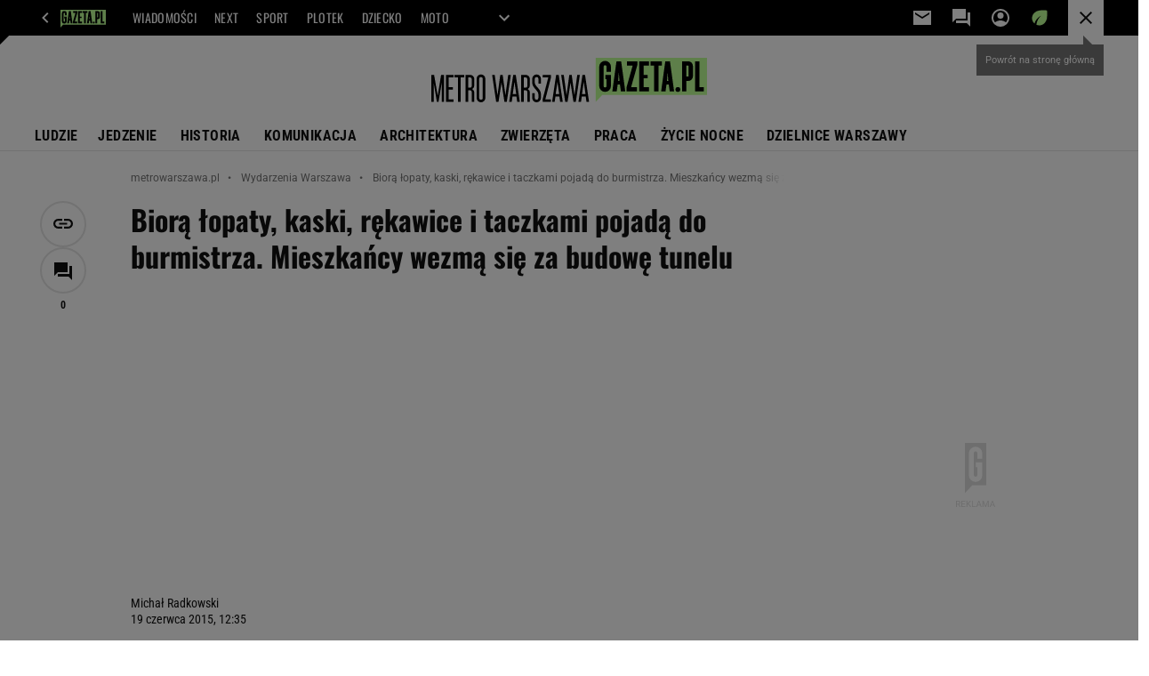

--- FILE ---
content_type: text/html;charset=UTF-8
request_url: https://metrowarszawa.gazeta.pl/metrowarszawa/7,141637,18170377,biora-lopaty-kaski-rekawice-i-taczkami-pojada-do-burmistrza.html
body_size: 41936
content:
<!-- GŁÓWNY WZORZEC serviceName: |Metro_warszawa| isNewTaboola: true isOldTaboola: false -->

<!DOCTYPE html>
<html lang="pl">
    <!-- template_root 1.11 -->
    <head>
        <link rel="preconnect" href="https://biv.gazeta.pl" />
        <link rel="preconnect" href="https://cdn.cookielaw.org" />

        <!-- IAB metrowarszawa.gazeta.pl . -->
        <script src="https://biv.gazeta.pl/resources/privacy-consent-manager/gazeta/rodoguard.gazeta.main.iife.js?v=1&t=1761556297916"></script><!-- OneTrust with PCM (Privacy Consent Manager) -->
                <script src="https://cdn.cookielaw.org/scripttemplates/otSDKStub.js" type="text/javascript" charset="UTF-8" data-domain-script="5e85b2f9-53b0-4b66-a9b4-60da101e48ab" data-language="pl"></script>
                <script type="text/javascript">
                    function OptanonWrapper() { }
                </script>
                <!-- Load CCPA Addon -->
                <script src="https://cdn.cookielaw.org/opt-out/otCCPAiab.js" charset="UTF-8" ccpa-opt-out-ids="C0004,STACK42" ccpa-opt-out-geo="CA" ccpa-opt-out-lspa="false"></script>

                <script async src="https://biv.gazeta.pl/resources/privacy-consent-manager/gazeta/gdpr.gazeta.main.iife.js?v=1&t=1764579138884"></script><!-- create unique id for ads measure -->
<script>
    // uuidv4
    function uuidv4() {
        return 'xxxxxxxx-xxxx-4xxx--yxxx-xxxxxxxxxxxx'.replace(/[xy]/g, function(c){
            var r = Math.random() * 16 | 0, v = c == 'x' ? r : (r & 0x3 | 0x8);
            return v.toString(16);
        });
    }
    function readCookie(name) {
        const result = document.cookie.match('(^|;)\\s*' + name + '\\s*=\\s*([^;]+)');
        return result ? result.pop() : '';
    }
    const rodoConsents = readCookie('rodoConsents');
    if (rodoConsents) {
        try {
            window.site_details = JSON.parse(rodoConsents);
        } catch(e) {}
    } else {
        window.site_details = {
            tcf_r: false
        };
    }
    window.site_details = window.site_details || {};
    window.site_details.ppvid = uuidv4();
</script>
<!-- 410411528, [ /tpl/prod/modules/header/rodo/IABConsentBox.jsp ], emptyBean-->
<!-- canonical_start -->
<link rel="canonical" href="https://metrowarszawa.gazeta.pl/metrowarszawa/7,141637,18170377,biora-lopaty-kaski-rekawice-i-taczkami-pojada-do-burmistrza.html"/>
<!-- canonical_end -->

<!-- 410411609, [ /tpl/prod/modules/canonical/canonical.jsp ], canonicalModule-->
<!-- group_info v0.1-->
<script type='text/javascript'>
  var gazeta_pl = gazeta_pl || {};
  gazeta_pl.abTestsGroup = 'T';
</script>
<script>
    var contentCategories = ['Travel'];
    var customCategories = ['BrandSafety_BrandyPiwne'];
</script>
<!-- contentCategoriesModule 1.1 --><!-- hpNotificationsModule -->
<script>
  var gazeta_pl = gazeta_pl || {};
  gazeta_pl.hpNotificationsEnabled = true;
  gazeta_pl.megaOpeningNotification = true;
  gazeta_pl.forYouNotification = true;
  gazeta_pl.hp5Notification = true;
  gazeta_pl.breakingNewsNotification = true;
  </script>
<!-- /hpNotificationsModule -->
<!-- META TITLE AND CHARSET MODULE-->
<title>Biorą łopaty, kaski, rękawice i taczkami pojadą do burmistrza. Mieszkańcy wezmą się za budowę tunelu | Metro Warszawa</title>
<meta charset="UTF-8">
<meta http-equiv="X-UA-Compatible" content="IE=Edge" />
<link rel="shortcut icon" href="https://bi.im-g.pl/i/obrazki/metrowarszawa/favicon.png?v=1">
<!-- /META TITLE AND CHARSET MODULE--><!-- ROBOTS MODULE -->
<meta name="robots" content="noarchive, max-image-preview:large"><!--/ ROBOTS MODULE --><script>
        var gazeta_pl = gazeta_pl || {};
        gazeta_pl.isMobileAppView = false;
    </script>
<!-- scripts 1.6 webpack- jenkins:  -->
        <script defer src="https://static.im-g.pl/style-modules/master/webpack/Metro_warszawa/482/pagetype7/main.js?t=1768212991230"></script><!-- Keywords module -->
<meta name="Keywords" content="polityka,warszawa,metro,komunikacja warszawa,historia warszawa, architektura warszawa">
<meta name="news_keywords" content="polityka,warszawa,metro,komunikacja warszawa,historia warszawa, architektura warszawa">
<!--/ Keywords module -->

<!-- font-cls.jsp v2.0 -->
<link rel="preload" as="font" type="font/woff2" crossorigin="anonymous" href="https://static.im-g.pl/css/fonts/roboto-variable-wdth-wght-latin-ext-v1.woff2" fetchpriority="high"/>
<link rel="preload" as="font" type="font/woff2" crossorigin="anonymous" href="https://static.im-g.pl/css/fonts/oswald-variable-wght-latin-ext-v1.woff2" fetchpriority="high"/>
<!-- styles 1.6 webpack- jenkins:  -->
        <link rel="stylesheet" charset="UTF-8" href="https://static.im-g.pl/style-modules/master/webpack/Metro_warszawa/482/pagetype7/style-desk.css?t=1768212991230"/><!-- Description module -->
    <meta name="Description" content="Tak zapowiada się dzisiejszy happening społeczników z Rembertowa. W ten sposób grupa lokalnych działaczy żąda budowy bezkolizyjnego przejazdu przez tory. Teraz codziennie kierowcy zmuszeni są do stania w korkach w centrum dzielnicy."/>
    <!--/ Description module -->
<!-- FACEBOOK MODULE -->
<meta property="og:type" content="article"/>
<meta property="og:url" content="https://metrowarszawa.gazeta.pl/metrowarszawa/7,141637,18170377,biora-lopaty-kaski-rekawice-i-taczkami-pojada-do-burmistrza.html"/>
<!-- Title -->
<!-- Title -->
		<meta property="og:title" content="Biorą łopaty, kaski, rękawice i taczkami pojadą do burmistrza. Mieszkańcy wezmą się za budowę tunelu" />
		<meta name="twitter:title" content="Biorą łopaty, kaski, rękawice i taczkami pojadą do burmistrza. Mieszkańcy wezmą się za budowę tunelu" />
		<!-- DESC -->
			<meta property="og:description" content="Tak zapowiada się dzisiejszy happening społeczników z Rembertowa. W ten sposób grupa lokalnych działaczy żąda budowy bezkolizyjnego przejazdu przez tory. Teraz codziennie kierowcy zmuszeni są do stania w korkach w centrum dzielnicy." />
			<meta name="twitter:description" content="Tak zapowiada się dzisiejszy happening społeczników z Rembertowa. W ten sposób grupa lokalnych działaczy żąda budowy bezkolizyjnego przejazdu przez tory. Teraz codziennie kierowcy zmuszeni są do stania w korkach w centrum dzielnicy." />
		<!-- IMAGE -->

	<!-- webp support 0.1 openGraphImage=https://bi.im-g.pl/im/8/14837/m14837798,ZASLEPKA-STRZALKA.jpg isPremium=false isMobileRes=false -->

	<meta property="og:image" content="https://bi.im-g.pl/im/8/14837/m14837798,ZASLEPKA-STRZALKA.jpg" />
	<meta name="twitter:image" content="https://bi.im-g.pl/im/8/14837/m14837798,ZASLEPKA-STRZALKA.jpg" />
	<meta name="twitter:card" content="summary_large_image" />

	<link rel="preload" href="https://bi.im-g.pl/im/8/14837/m14837798,ZASLEPKA-STRZALKA.jpg" as="image">
				<meta property="og:site_name" content="metro.waw"/>
<meta property="fb:app_id" content="683452495079071"/>
<meta property="og:locale" content="pl_PL" />
<!-- /FACEBOOK MODULE -->

<!-- audience solution-->
<script type="text/plain" class="cmplazyload optanon-category-STACK42-V2STACK42" data-cmp-purpose="2,3,4,5,6,7,8,9,10,11" src="https://atm.api.dmp.nsaudience.pl/atm.js?sourceId=agora" async></script>
    <script type="text/plain" class="cmplazyload optanon-category-STACK42-V2STACK42" data-cmp-purpose="2,3,4,5,6,7,8,9,10,11">
    (function (w, a, c) {
        if (w[a]) { return }
        var s = function () {
            var ar = Array.prototype.slice.call(arguments);
            return new Promise(function (r, e) { s[c].push({ a: ar, c: r, e: e }) });
        }
        s[c] = []
        w[a] = s
    })(window, "__atm", "_calls")
</script>
<!-- /audience solution-->
<!-- Google module -->
<meta name="google-site-verification" content="ndHrHBfBczR9E/e2gPRLuP3N0bLbnkkhZKd/awuYWwQ="/>
<!-- Google Tag Manager --> <noscript><iframe src="//www.googletagmanager.com/ns.html?id=GTM-WZGWLQ" height="0" width="0" style="display:none;visibility:hidden"></iframe></noscript> <script>(function(w,d,s,l,i){w[l]=w[l]||[];w[l].push({'gtm.start': new Date().getTime(),event:'gtm.js'});var f=d.getElementsByTagName(s)[0], j=d.createElement(s),dl=l!='dataLayer'?'&l='+l:'';j.defer=true;j.src= '//www.googletagmanager.com/gtm.js?id='+i+dl;f.parentNode.insertBefore(j,f); })(window,document,'script','dataLayer','GTM-WZGWLQ');</script> <!-- End Google Tag Manager --><meta name="google-site-verification" content="5085Ij1x9RsFKORhZyjV5Q9U_gK39xdwTOTC9E1qmkE" />     <meta property="fb:pages" content="56246989582" /> <meta property="fb:pages" content="298331982240" /> <meta property="fb:pages" content="358261633959" /> <meta property="fb:pages" content="120100868137" /> <meta property="fb:pages" content="445704509134847" /> <meta property="fb:pages" content="104916112903173" /> <meta property="fb:pages" content="226679594453952" /> <meta property="fb:pages" content="428256930555433" /> <meta property="fb:pages" content="331860956887755" /> <meta property="fb:pages" content="1260108960670728" /> <meta property="fb:pages" content="111959162224699" /> <meta property="fb:pages" content="681680815253072" /> <meta property="fb:pages" content="776969662398234" /> <meta property="fb:pages" content="154212147987030" /> <meta property="fb:pages" content="197807986928953" /> <meta property="fb:pages" content="179884032054270" /> <meta property="fb:pages" content="326171408104" /> <meta property="fb:pages" content="159693330707372" /><!--/ Google module --><!-- Adform ID5 PBI -->
<!-- Gemius module -->
<!-- (C)2000-2018 Gemius SA - gemiusAudience -->
    <script type="text/javascript">
        <!--//--><![CDATA[//><!--
        var pp_gemius_identifier = new String('nXpF1HuxdYuaCMGCWbo8CreODkYkBkLfF4g2i6WilrH.27/arg=141637');
        
        function gemius_pending(i) { window[i] = window[i] || function() {var x = window[i+'_pdata'] = window[i+'_pdata'] || []; x[x.length]=arguments;};};
        setTimeout(function() {
            gemius_pending('gemius_hit'); gemius_pending('gemius_event'); gemius_pending('pp_gemius_hit'); gemius_pending('pp_gemius_event');
            (function(d,t) {try {var gt=d.createElement(t),s=d.getElementsByTagName(t)[0]; gt.setAttribute('defer','defer'); gt.src="https://gazeta.hit.gemius.pl/xgemius.js"; s.parentNode.insertBefore(gt,s);} catch (e) {}})(document,'script');
        }, 50);
        //--><!]]>
    </script>
    <!--/ Gemius module -->
<!-- searchModule -->
<!-- rss start -->
<link rel="alternate" type="application/rss+xml" title="RSS /metrowarszawa.gazeta.pl" href="https://metrowarszawa.gazeta.pl/pub/rss/metro.xml">
    <!-- rss end -->

<!--/ searchModule -->
<meta http-equiv="X-UA-Compatible" content="IE=Edge" />

<script>
    var now = new Date(1768626127012);

window.uniid = window.uniid || {};

    (function () {
    let base, c, cric, params;
    c = document.cookie.split("; ");
    for (let i = 0; i < c.length; i++) {
        let row = c[i].trim();
        if (row.substring(0, 5) === "cric=") {
            cric = row.substring(5).replace(/['"]+/g, '');
            break;
        }
    }
    if (cric) {
        try {
            base = window.atob(cric);
            params = new URLSearchParams("?" + base);
            uniid.pubid = params.get("p");
            uniid.hid = params.get("h");
            uniid.cric_v = params.get("v");

            window.site_details = window.site_details || {};
            window.site_details.cric_v = uniid.cric_v;

        } catch (error) {
            uniid.error = "Cri parsing error: "+error;
        }
    }
    })();

        //<![CDATA[
        var gazeta_pl = gazeta_pl || {};
        gazeta_pl.device = 'NOT_MOBILE';
        gazeta_pl.documentParam = {"root": "/metrowarszawa/"};

        
            gazeta_pl.mobileInfo = {
                "isMobileDevice": false
            };
        
            gazeta_pl.rootSectionId = 141110;
        
        //]]>
    </script>

<!-- Bigdata defer -->
<script defer src="//static.im-g.pl/info/bluewhale/3.0.15/main-min.jsgz"></script>
<!-- DataOcean -->
<script>
    window.DataOcean = window.DataOcean || {};
    window.DataOcean.userEventCache = window.DataOcean.userEventCache || [];
    var sendDataOceanEvent = function(eventId, attributes) {
        var dataOceanEvent = {
        e: eventId,
        a: attributes
        };
        window.DataOcean.userEventCache.push(dataOceanEvent);
    }
</script>
<!--/ DataOcean -->

<!--/ Portal data modules -->

<!-- Web Vitals Metrics -->
<script type="text/plain" class="optanon-category-C0002" src="https://biv.gazeta.pl/resources/web-vitals-metrics/production/web-vitals-metrics.iife.js?timestamp=2026011706" defer></script>
    <!-- scripts 1.6 webpack- jenkins:  -->
        <!-- Viewport module --><meta name="viewport" content="width=device-width, initial-scale=1.0, minimum-scale=1.0, maximum-scale=1.0, user-scalable=yes">
    <!--/ Viewport module --><!-- metaGemiusAdditionalDataModule -->
<script type="text/javascript">
    var ghmxy_parameters = [
    "type=story",
    "id=18170377",
    "title=Biorą łopaty, kaski, rękawice i taczkami pojadą do burmistrza. Mieszkańcy wezmą się za budowę tunelu",
    "author=Michał Radkowski",
    "page=1"
    ];
</script>
<!--/ metaGemiusAdditionalDataModule -->
<!-- 410411578, [ null ], aggregatorModule-->
<!-- banners_info v0.9 activeBanners: false length: false -->


<!-- 410413030, [ /tpl/prod/modules/abc_containers/banners_info.jsp ], bannersInfoController-->
<script>
    (function() {
        var frame = window;
        var cmpFrame;
        var cmpCallbacks = {};
        while (frame) {
            try {
                if (frame.frames['__tcfapiLocator']) {
                    cmpFrame = frame;
                    break;
                }
            } catch (ignore) {}
            if (frame === window.top) {
                break;
            }
            frame = frame.parent;
        }

        function postMessageHandler(event) {
            var msgIsString = typeof event.data === 'string';
            var json = {};

            try {
                if (msgIsString) {
                    json = JSON.parse(event.data);
                } else {
                    json = event.data;
                }
            } catch (ignore) {}

            var payload = json.__tcfapiCall;

            if (payload) {
                window.__tcfapi(
                    payload.command,
                    payload.version,

                    function(retValue, success) {
                        var returnMsg = {
                            __tcfapiReturn: {
                                returnValue: retValue,
                                success: success,
                                callId: payload.callId
                            }
                        };
                        if (msgIsString) {
                            returnMsg = JSON.stringify(returnMsg);
                        }
                        event.source.postMessage(returnMsg, '*');
                    },
                    payload.parameter
                );
            }
        }
        window.addEventListener('message', postMessageHandler, false);
    }());
</script>

<script type="text/javascript">
    var dfpParams = dfpParams || {
        slots: {}
    };
    var googletag = googletag || {};
    googletag.cmd = googletag.cmd || [];
    var putBanDFPInViewObject = putBanDFPInViewObject || function() {}
</script>

<style class="dfp-hide-inactive">
        .adviewDFPBanner:not(.DFP-042-FOOTBOARD, .DFP-007-CONTENTBOARD, .DFP-011-MIDBOARD, .DFP-019-TOPLAYER, .DFP-021-IMK, .DFP-019-INTERSTITIAL, .DFP-001-TOPBOARD, .DFP-067-RECTANGLE-BTF, .DFP-000-MAINBOX, .DFP-091-RELATED, .DFP-003-RECTANGLE, .DFP-035-RECTANGLE-BTF, .DFP-020-ANCHOR, .activeBan, [id^="DFP-003-RECTANGLE"]) {
            display: none !important;
        }
    </style>

    <link rel="preconnect" href="https://securepubads.g.doubleclick.net" crossorigin>
    <script async src="https://securepubads.g.doubleclick.net/tag/js/gpt.js" class="optanon-category-C0001" type="text/plain"></script>
        <script type="text/javascript">

        if (!window.AG) {
            window.AG = {};
            window.AG.rodoAccepted = -1;
        }

        window.site_details = window.site_details || {};
        window.site_details.ppvjsp = 23;
        dfpParams.prefix = '/75224259/AGORA-IN/MetroWarszawa';
        dfpParams.jsp = 23;
        dfpParams.dir = 'metrowarszawa';
        dfpParams.dx = '141637';
        dfpParams.ppvid = window.site_details.ppvid || '';
        dfpParams.slots = dfpParams.slots || {};
        dfpParams.video = dfpParams.video || {};

        
            dfpParams.slots['042-FOOTBOARD'] = { id: '042-FOOTBOARD', url: "fif.htm?adUnit=/75224259/AGORA-IN/MetroWarszawa/042-FOOTBOARD&adUnitCode=042-FOOTBOARD&adUnitSize=[[728,90],[750,100],[750,200],[750,300],[940,300],[970,250]]&article_id=18170377&dx=141637&dir=metrowarszawa&jsp=23", sizes: [[728,90],[750,100],[750,200],[750,300],[940,300],[970,250]], autoLoad: true, autoLoadMargin: 20, outOfPage: false, adUnit: '/75224259/AGORA-IN/MetroWarszawa/042-FOOTBOARD' };
        
            dfpParams.slots['007-CONTENTBOARD'] = { id: '007-CONTENTBOARD', url: "fif.htm?adUnit=/75224259/AGORA-IN/MetroWarszawa/007-CONTENTBOARD&adUnitCode=007-CONTENTBOARD&adUnitSize=[[300,250],[320,250],[336,280],[620,200],[750,100],[750,200],[750,300],'fluid']&article_id=18170377&dx=141637&dir=metrowarszawa&jsp=23", sizes: [[300,250],[320,250],[336,280],[620,200],[750,100],[750,200],[750,300],'fluid'], autoLoad: true, autoLoadMargin: 300, outOfPage: false, adUnit: '/75224259/AGORA-IN/MetroWarszawa/007-CONTENTBOARD' };
        
            dfpParams.slots['011-MIDBOARD'] = { id: '011-MIDBOARD', url: "fif.htm?adUnit=/75224259/AGORA-IN/MetroWarszawa/011-MIDBOARD&adUnitCode=011-MIDBOARD&adUnitSize=[[750,300],[750,200],[750,100],[728,90],[336,280],[300,250],'fluid']&article_id=18170377&dx=141637&dir=metrowarszawa&jsp=23", sizes: [[750,300],[750,200],[750,100],[728,90],[336,280],[300,250],'fluid'], autoLoad: true, autoLoadMargin: 200, outOfPage: false, adUnit: '/75224259/AGORA-IN/MetroWarszawa/011-MIDBOARD' };
        
            dfpParams.slots['019-TOPLAYER'] = { id: '019-TOPLAYER', url: "fif.htm?adUnit=/75224259/AGORA-IN/MetroWarszawa/019-TOPLAYER&adUnitCode=019-TOPLAYER&adUnitSize=[]&article_id=18170377&dx=141637&dir=metrowarszawa&jsp=23", sizes: [], autoLoad: false, autoLoadMargin: 200, outOfPage: true, adUnit: '/75224259/AGORA-IN/MetroWarszawa/019-TOPLAYER' };
        
            dfpParams.slots['021-IMK'] = { id: '021-IMK', url: "fif.htm?adUnit=/75224259/AGORA-IN/MetroWarszawa/021-IMK&adUnitCode=021-IMK&adUnitSize=[[300,90],[300,100],'fluid']&article_id=18170377&dx=141637&dir=metrowarszawa&jsp=23", sizes: [[300,90],[300,100],'fluid'], autoLoad: true, autoLoadMargin: 300, outOfPage: false, adUnit: '/75224259/AGORA-IN/MetroWarszawa/021-IMK' };
        
            dfpParams.slots['019-INTERSTITIAL'] = { id: '019-INTERSTITIAL', url: "fif.htm?adUnit=/75224259/AGORA-IN/MetroWarszawa/019-INTERSTITIAL&adUnitCode=019-INTERSTITIAL&adUnitSize=[]&article_id=18170377&dx=141637&dir=metrowarszawa&jsp=23", sizes: [], autoLoad: false, autoLoadMargin: 0, outOfPage: true, adUnit: '/75224259/AGORA-IN/MetroWarszawa/019-INTERSTITIAL' };
        
            dfpParams.slots['001-TOPBOARD'] = { id: '001-TOPBOARD', url: "fif.htm?adUnit=/75224259/AGORA-IN/MetroWarszawa/001-TOPBOARD&adUnitCode=001-TOPBOARD&adUnitSize=[[728,90],[750,100],[750,200],[750,300],[940,300],[970,250],[1170,300]]&article_id=18170377&dx=141637&dir=metrowarszawa&jsp=23", sizes: [[728,90],[750,100],[750,200],[750,300],[940,300],[970,250],[1170,300]], autoLoad: false, autoLoadMargin: 200, outOfPage: false, adUnit: '/75224259/AGORA-IN/MetroWarszawa/001-TOPBOARD' };
        
            dfpParams.slots['067-RECTANGLE-BTF'] = { id: '067-RECTANGLE-BTF', url: "fif.htm?adUnit=/75224259/AGORA-IN/MetroWarszawa/067-RECTANGLE-BTF&adUnitCode=067-RECTANGLE-BTF&adUnitSize=[[300,250]]&article_id=18170377&dx=141637&dir=metrowarszawa&jsp=23", sizes: [[300,250]], autoLoad: true, autoLoadMargin: 300, outOfPage: false, adUnit: '/75224259/AGORA-IN/MetroWarszawa/067-RECTANGLE-BTF' };
        
            dfpParams.slots['000-MAINBOX'] = { id: '000-MAINBOX', url: "fif.htm?adUnit=/75224259/AGORA-IN/MetroWarszawa/000-MAINBOX&adUnitCode=000-MAINBOX&adUnitSize=[[300,250],[300,600],[120,600],[160,600],[300,100],[240,400],'fluid']&article_id=18170377&dx=141637&dir=metrowarszawa&jsp=23", sizes: [[300,250],[300,600],[120,600],[160,600],[300,100],[240,400],'fluid'], autoLoad: false, autoLoadMargin: 0, outOfPage: false, adUnit: '/75224259/AGORA-IN/MetroWarszawa/000-MAINBOX' };
        
            dfpParams.slots['091-RELATED'] = { id: '091-RELATED', url: "fif.htm?adUnit=/75224259/AGORA-IN/MetroWarszawa/091-RELATED&adUnitCode=091-RELATED&adUnitSize=['fluid']&article_id=18170377&dx=141637&dir=metrowarszawa&jsp=23", sizes: ['fluid'], autoLoad: true, autoLoadMargin: 200, outOfPage: false, adUnit: '/75224259/AGORA-IN/MetroWarszawa/091-RELATED' };
        
            dfpParams.slots['003-RECTANGLE'] = { id: '003-RECTANGLE', url: "fif.htm?adUnit=/75224259/AGORA-IN/MetroWarszawa/003-RECTANGLE&adUnitCode=003-RECTANGLE&adUnitSize=[[300,250],[300,600],[160,600],[120,600]]&article_id=18170377&dx=141637&dir=metrowarszawa&jsp=23", sizes: [[300,250],[300,600],[160,600],[120,600]], autoLoad: true, autoLoadMargin: 200, outOfPage: false, adUnit: '/75224259/AGORA-IN/MetroWarszawa/003-RECTANGLE' };
        
            dfpParams.slots['035-RECTANGLE-BTF'] = { id: '035-RECTANGLE-BTF', url: "fif.htm?adUnit=/75224259/AGORA-IN/MetroWarszawa/035-RECTANGLE-BTF&adUnitCode=035-RECTANGLE-BTF&adUnitSize=[[300,250]]&article_id=18170377&dx=141637&dir=metrowarszawa&jsp=23", sizes: [[300,250]], autoLoad: true, autoLoadMargin: 300, outOfPage: false, adUnit: '/75224259/AGORA-IN/MetroWarszawa/035-RECTANGLE-BTF' };
        
            dfpParams.slots['020-ANCHOR'] = { id: '020-ANCHOR', url: "fif.htm?adUnit=/75224259/AGORA-IN/MetroWarszawa/020-ANCHOR&adUnitCode=020-ANCHOR&adUnitSize=[[728,90]]&article_id=18170377&dx=141637&dir=metrowarszawa&jsp=23", sizes: [[728,90]], autoLoad: false, autoLoadMargin: 0, outOfPage: true, adUnit: '/75224259/AGORA-IN/MetroWarszawa/020-ANCHOR' };
        

        // slots:HB_SLOTS
        

// PREBID CORE ADUNITS 20250115
var adUnitsConfiguration = [{
        // metrowarszawa.gazeta.pl_011-MIDBOARD
        code: '011-MIDBOARD',
		prebidMargin: 1200,
		testPrebidMargin: { 
			  percentOfChoice: 5,
			  start: 1000,
			  end: 2000,
			  step: 100
		},
        mediaTypes: {
            banner: {
                sizes: [[750,300],[750,200],[750,100],[728,90],[336,280],[300,250]]
            },
			native: {
				title: { required: true, len: 80 },
				body: { required: false },
				image: { required: true, sizes: [[300, 210], [300,150], [140,100]] },
				sponsoredBy: { required: false },
				icon: { required: false }
			}
        },
		ortb2Imp: {
			ext: {
				data: {
					"kw": "screening",
				}
			}
		},
        bids: [
            { bidder: 'appnexus', params: { placementId: '21607716' }},
            { bidder: 'adf', params: { mid: '1041081' }},
            { bidder: 'adfSig', params: { mid: '2032515' }},
			{ bidder: 'sspBC', params: { siteId: '238094', id: '800' }},
            { bidder: 'smartadserver', params: { currency: 'USD', domain: '//prg.smartadserver.com',  siteId:  '173809', pageId: '1335507', formatId: '101284' }},
            { bidder: 'ix', params: { siteId: '1062642' }},
            { bidder: 'rtbhouse', params: { region: 'prebid-eu', publisherId: 'da39a3ee5e6b4b0d' }},
            { bidder: 'criteo', params: { networkId: 3400, publisherSubId: 'MetroWarszawa_011-MIDBOARD' }},
            // { disabled: true, bidder: 'triplelift', params: { inventoryCode: 'MetroWarszawa_011-Midboard' }},
			{ bidder: 'visx', params: { uid: '921747' }},
            { bidder: 'connectad', params: { networkId: '10047', siteId: '1081101' }},
            { bidder: 'teads', params: { placementId: 210575, pageId: 195090 }},
            { bidder: 'richaudience', params: { pid: 'nWXbu9oiay', supplyType: 'site' }},
			{ bidder: 'rubicon', params: { accountId: '26046', siteId: '514840', zoneId: '3092458' }}]
        },{
        // metrowarszawa.gazeta.pl_003-RECTANGLE
        code: '003-RECTANGLE',
        prebidMargin: 1200,
		testPrebidMargin: { 
			  percentOfChoice: 5,
			  start: 600,
			  end: 2000,
			  step: 100
		},
        mediaTypes: {
            banner: {
                sizes: [[300, 600], [240, 400], [160, 600], [120, 600], [300, 250]]
            },
			native: {
				title: { required: true, len: 80 },
				body: { required: false },
				image: { required: true, sizes: [[300, 210], [300,150], [140,100]] },
				sponsoredBy: { required: false },
				icon: { required: false }
			}
        },
        bids: [
            { bidder: 'appnexus', params: { placementId: '20921690' }},
            { bidder: 'adf', params: { mid: '956292' }},
            { bidder: 'adfSig', params: { mid: '2032517' }},
			{ bidder: 'sspBC', params: { siteId: '238094', id: '801' }},
            { bidder: 'smartadserver', params: { currency: 'USD', domain: '//prg.smartadserver.com',  siteId:  '173809', pageId: '1335507', formatId: '59334' }},
            { bidder: 'ix', params: { siteId: '1062643' }},
            { bidder: 'rtbhouse', params: { region: 'prebid-eu', publisherId: 'da39a3ee5e6b4b0d' }},
            { bidder: 'criteo', params: { networkId: 3400, publisherSubId: 'MetroWarszawa_003-RECTANGLE' }},
            { bidder: 'connectad', params: { networkId: '10047', siteId: '1081099' }},
			{ bidder: 'visx', params: { uid: '921745' }},
            { bidder: 'teads', params: { placementId: 210577, pageId: 195091 }},
            { bidder: 'richaudience', params: { pid: 'UZIcpx3JqU', supplyType: 'site' }},
			{ bidder: 'rubicon', params: { accountId: '26046', siteId: '514840', zoneId: '3092460' }}]
        },{
        // metrowarszawa.gazeta.pl_007-CONTENTBOARD
        code: '007-CONTENTBOARD',
		prebidMargin: 1200,
		testPrebidMargin: { 
			  percentOfChoice: 5,
			  start: 600,
			  end: 2000,
			  step: 100
		},
        mediaTypes: {
            banner: {
                sizes: [[750, 300], [750, 200], [750, 100], [336, 280], [300, 250], [240, 400], [320, 250]]
            },
			native: {
				title: { required: true, len: 80 },
				body: { required: false },
				image: { required: true, sizes: [[300, 210], [300,150], [140,100]] },
				sponsoredBy: { required: false },
				icon: { required: false }
			}
        },
        bids: [
            { bidder: 'appnexus', params: { placementId: '20921691' }},
            { bidder: 'adf', params: { mid: '956291' }},
            { bidder: 'adfSig', params: { mid: '2032516' }},
			// { disabled: true, bidder: 'caroda', params: { ctok: '010af4540103704a' }},
			{ bidder: 'sspBC', params: { siteId: '238094', id: '802' }},
            { bidder: 'smartadserver', params: { currency: 'USD', domain: '//prg.smartadserver.com',  siteId:  '173809', pageId: '1335507', formatId: '96748' }},
            { bidder: 'ix', params: { siteId: '1062644' }},
            { bidder: 'rtbhouse', params: { region: 'prebid-eu', publisherId: 'da39a3ee5e6b4b0d' }},
            { bidder: 'criteo', params: { networkId: 3400, publisherSubId: 'MetroWarszawa_007-CONTENTBOARD' }},
            { bidder: 'connectad', params: { networkId: '10047', siteId: '1081100' }},
			{ bidder: 'visx', params: { uid: '921746' }},
			{ bidder: 'teads', params: { placementId: 210578, pageId: 195091 }},
            { bidder: 'richaudience', params: { pid: 'LNWuKjVu9U', supplyType: 'site' }},
			{ bidder: 'rubicon', params: { accountId: '26046', siteId: '514840', zoneId: '3092462' }}]
        },{
        // metrowarszawa.gazeta.pl_035-RECTANGLE-BTF
        code: '035-RECTANGLE-BTF',
		prebidMargin: 2000,
		testPrebidMargin: { 
			  percentOfChoice: 5,
			  start: 1000,
			  end: 2000,
			  step: 100
		},
        mediaTypes: {
            banner: {
                sizes: [[300, 250]]
            },
			native: {
				title: { required: true, len: 80 },
				body: { required: false },
				image: { required: true, sizes: [[300, 210], [300,150], [140,100]] },
				sponsoredBy: { required: false },
				icon: { required: false }
			}
        },
        bids: [
            { bidder: 'appnexus', params: { placementId: '21607747' }},
            { bidder: 'adf', params: { mid: '1041147' }},
            { bidder: 'adfSig', params: { mid: '2032518' }},
			{ bidder: 'sspBC', params: { siteId: '238094', id: '803' }},
            { bidder: 'smartadserver', params: { currency: 'USD', domain: '//prg.smartadserver.com',  siteId:  '173809', pageId: '1335507', formatId: '101285' }},
            { bidder: 'ix', params: { siteId: '1062645' }},
            { bidder: 'rtbhouse', params: { region: 'prebid-eu', publisherId: 'da39a3ee5e6b4b0d' }},
            { bidder: 'criteo', params: { networkId: 3400, publisherSubId: 'MetroWarszawa_035-RECTANGLE-BTF' }},
            { bidder: 'connectad', params: { networkId: '10047', siteId: '1081103' }},
            // { disabled: true, bidder: 'triplelift', params: { inventoryCode: 'MetroWarszawa_035-RECTANGLE-BTF' }},
            { bidder: 'teads', params: { placementId: 210574, pageId: 195089 }},
            { bidder: 'richaudience', params: { pid: 'Xsbb4SiLP8', supplyType: 'site' }},
			{ bidder: 'rubicon', params: { accountId: '26046', siteId: '514840', zoneId: '3092464' }}]
        },{
        // metrowarszawa.gazeta.pl_067-RECTANGLE-BTF
        code: '067-RECTANGLE-BTF',
		prebidMargin: 1600,
		testPrebidMargin: { 
			  percentOfChoice: 5,
			  start: 1000,
			  end: 2000,
			  step: 100
		},
        mediaTypes: {
            banner: {
                sizes: [[300, 250]]
            },
			native: {
				title: { required: true, len: 80 },
				body: { required: false },
				image: { required: true, sizes: [[300, 210], [300,150], [140,100]] },
				sponsoredBy: { required: false },
				icon: { required: false }
			}
        },
        bids: [
            { bidder: 'appnexus', params: { placementId: '21607774' }},
            { bidder: 'adf', params: { mid: '1041194' }},
            { bidder: 'adfSig', params: { mid: '2032519' }},
			{ bidder: 'sspBC', params: { siteId: '238094', id: '804' }},
            { bidder: 'smartadserver', params: { currency: 'USD', domain: '//prg.smartadserver.com',  siteId:  '173809', pageId: '1335507', formatId: '101286' }},
            { bidder: 'ix', params: { siteId: '1062646' }},
            { bidder: 'rtbhouse', params: { region: 'prebid-eu', publisherId: 'da39a3ee5e6b4b0d' }},
            { bidder: 'criteo', params: { networkId: 3400, publisherSubId: 'MetroWarszawa_067-RECTANGLE-BTF' }},
            { bidder: 'connectad', params: { networkId: '10047', siteId: '1081105' }},
            // { disabled: true, bidder: 'triplelift', params: { inventoryCode: 'MetroWarszawa_067-RECTANGLE-BTF' }},
            { bidder: 'teads', params: { placementId: 210573, pageId: 195088 }},
            { bidder: 'richaudience', params: { pid: '3UVwI168hn', supplyType: 'site' }},
			{ bidder: 'rubicon', params: { accountId: '26046', siteId: '514840', zoneId: '3092466' }}]
        },{
        // metrowarszawa.gazeta.pl_042-FOOTBOARD
        code: '042-FOOTBOARD',
		prebidMargin: 2000,
		testPrebidMargin: { 
			  percentOfChoice: 5,
			  start: 1000,
			  end: 2000,
			  step: 100
		},
        mediaTypes: {
            banner: {
                sizes: [[728,90],[750,100],[750,200],[750,300],[940,300],[970,250]]
            },
			native: {
				title: { required: true, len: 80 },
				body: { required: false },
				image: { required: true, sizes: [[300, 210], [300,150], [140,100]] },
				sponsoredBy: { required: false },
				icon: { required: false }
			}
        },
        bids: [
            { bidder: 'appnexus', params: { placementId: '21607798' }},
            { bidder: 'adf', params: { mid: '1041220' }},
            { bidder: 'adfSig', params: { mid: '2032513' }},
			{ bidder: 'sspBC', params: { siteId: '238094', id: '805' }},
            { bidder: 'smartadserver', params: { currency: 'USD', domain: '//prg.smartadserver.com',  siteId:  '173809', pageId: '1335507', formatId: '101287' }},
            { bidder: 'ix', params: { siteId: '1062647' }},
            { bidder: 'rtbhouse', params: { region: 'prebid-eu', publisherId: 'da39a3ee5e6b4b0d' }},
            { bidder: 'criteo', params: { networkId: 3400, publisherSubId: 'MetroWarszawa_042-FOOTBOARD' }},
            // { disabled: true, bidder: 'triplelift', params: { inventoryCode: 'MetroWarszawa_042-FOOTBOARD' }},
            { bidder: 'connectad', params: { networkId: '10047', siteId: '1081104' }},
            { bidder: 'teads', params: { placementId: 210572, pageId: 195087 }},
            { bidder: 'richaudience', params: { pid: 'fM1xVM69rg', supplyType: 'site' }},
			{ bidder: 'rubicon', params: { accountId: '26046', siteId: '514840', zoneId: '3092468' }}]
        },

		{
        // video_090-PREROLL
        code: dfpParams.prefix,
        mediaTypes: {
			video: { playerSize: [[640, 480], [640, 360]], context: 'instream' }
        },
        bids: [
            { bidder: 'adf', params: { mid: '981334' }},
            { bidder: 'adfSig', params: { mid: '2032523' }},
			{ bidder: 'appnexus', params: { placementId: '21937060' }},
			{ bidder: 'sspBC', params: { siteId: '238094', id: '150' }},
		 	{ bidder: 'smartadserver', params: { currency: 'USD', domain: '//prg.smartadserver.com',  siteId:  '173809', pageId: '1610744', formatId: '68950', video: {protocol: 8} }},
			{ bidder: 'ix', params: { size: [640,480], siteId: '1062651', video: {mimes: ['video/mp4', 'video/webm'], minduration: 0, maxduration: 30, protocols: [6, 8]} }},
            { bidder: 'richaudience', params: { pid: 'Tid9U8pXhz', supplyType: 'site' }},
			{ bidder: 'visx', params: { uid: '932147' }}
        ]
		}
];

window.adUnitsConfiguration = adUnitsConfiguration;
window.disablePBLoad = true;
<!-- /* eslint-disable-line */ --></script><script type='text/plain' class="optanon-category-C0001">
  const qwID = (()=>{
      const h = (e)=>{return dfpParams.prefix.includes(e);};
      let o;
      if(h('AGORA-IN/Moto')) o = '744f7067-d953-4837-9026-423cd92e1be2';
      else if(h('AGORA-IN/Plotek')) o = '3da74137-30aa-452e-9127-977244f2da42';
      else if(h('AGORA-IN/Next')) o = 'a001f0fe-e209-4f74-8024-718d0ad85397';
      else if(h('AGORA-IN/Podroze')) o = '42fdd8b2-2d2d-4c51-885f-e530bd5676ab';
      else if(h('AGORA-IN/Kobieta')) o = 'bf659dc8-ae56-442b-86a1-505c8195d475';
      else if(h('AGORA-IN/Groszki')) o = '176f5e03-c0cf-4b6a-b15d-d7759385af53';  
      else if(h('AGORA-IN/G')) o = '863cdd06-aa06-482c-a5e4-5f512960cf92';
      else if(h('AGORA-IN/Forum')) o = 'fc5c27b3-541d-4357-a193-95e977a9694b';
      else if(h('AGORA-IN/Edziecko')) o = '085ced14-0601-4947-b1ee-fcd342cfb4ea';
      else if(h('AGORA-IN/S-SPORT')) o = 'b9782829-775e-4a4e-800f-eb94e6184609';
      else if(h('AGORA-IN/Wiadomosci')) o = '701d18d0-0b98-4e7b-b90e-bca257bf7986';
      else if(h('AGORA-IN/Haps')) o = 'c7f804f7-758e-4871-bfb6-6a39cd7f89ae';
      else if(h('AGORA-IN/Kultura')) o = 'c9343410-1128-4e86-9c9d-fd68b24c94b1';
      else if(h('AGORA-IN/Weekend')) o = '85f3a846-a643-4484-bf8f-7ba426b5a6af';  
      else if(h('AGORA-IN/Avanti24')) o = 'ac449a99-494b-4d65-9e66-13d0d6b4b976';
      else if(h('AGORA-IN/CzteryKaty')) o = '9d3c5a9c-8b4f-4f40-8d7f-a70cba1dc7f7';  
      else if(h('AGORA-IN/Buzz')) o = '25f4af90-2669-4168-b15a-b9d1885932d5';    
      else if(h('AGORA-IN/MetroWarszawa')) o = '81cf40ac-8227-4fa4-beca-fcc65c0380cd';     
      else if(h('AGORA-IN/Zdrowie')) o = 'bab1a3c5-bb42-4fe4-a679-7b0e5c67ac21'; 
      else o = '';
      return o;
  })();
    window.ybConfiguration = window.ybConfiguration || {};
    window.ybConfiguration = Object.assign({}, window.ybConfiguration, { integrationMethod: 'open_tag' });
    (function (y, i, e, L, D) {
        y.Yieldbird = y.Yieldbird || {};
        y.Yieldbird.cmd = y.Yieldbird.cmd || [];
        i.cmd.push(function () { i.pubads().disableInitialLoad(); });
        L = e.createElement('script');
        L.async = true;
        L.src = `https://cdn.qwtag.com/${qwID}/qw.js`;
        D = e.getElementsByTagName('script')[0];
        (D.parentNode || e.head).insertBefore(L, D);
    })(window, window.googletag, document);

        // slots:HEADER_START_20
        </script>

    <script>
                !function(e){"object"==typeof exports&&"undefined"!=typeof module?module.exports=e():"function"==typeof define&&define.amd?define([],e):("undefined"!=typeof window?window:"undefined"!=typeof global?global:"undefined"!=typeof self?self:this).AdviewAdsTag=e()}(function(){return function o(i,a,r){function d(t,e){if(!a[t]){if(!i[t]){var n="function"==typeof require&&require;if(!e&&n)return n(t,!0);if(s)return s(t,!0);throw(e=new Error("Cannot find module '"+t+"'")).code="MODULE_NOT_FOUND",e}n=a[t]={exports:{}},i[t][0].call(n.exports,function(e){return d(i[t][1][e]||e)},n,n.exports,o,i,a,r)}return a[t].exports}for(var s="function"==typeof require&&require,e=0;e<r.length;e++)d(r[e]);return d}({1:[function(e,t,n){Object.defineProperty(n,"__esModule",{value:!0});let o={ab:()=>.1<=Math.random()?"b":"a"+Math.floor(10*Math.random()),dc:()=>o.dool?"d":"c"+Math.floor(20*Math.random()),dool:.1<=Math.random(),ff:String(Math.round(Math.random()))};n.default=o},{}],2:[function(e,t,n){Object.defineProperty(n,"__esModule",{value:!0});n.default=e=>{var t=window.document.body,n=(window.screeningADFP=!0,"011-MIDBOARD"==e?'[id^="adsMidboardDivId_"]':"#adUnit-001-TOPBOARD"),e="011-MIDBOARD"==e?"midboard":"topboard",n=document.querySelector(n);n&&(n.style.cssText="background: transparent !important",n.classList.add("screeningADFP_"+e),t.classList.add("screeningADFP_"+e),n=document.querySelector(".index_body"))&&(n.style.width="fit-content",n.style.margin="0 auto","midboard"==e)&&(n.style.cssText="background: transparent !important")}},{}],3:[function(e,t,n){Object.defineProperty(n,"__esModule",{value:!0});n.default=["001-TOPBOARD","011-MIDBOARD","011-MIDBOARD-MOBI","003-RECTANGLE","003-RECTANGLE-NP","000-MAINBOARD","042-FOOTBOARD","087-ADBOARD-A","071-WINIETA","004-PAYPER","007-CONTENTBOARD","021-IMK","059-BUTTON","078-STYLBOARD","044-BIZBOARD","035-RECTANGLE-BTF","067-RECTANGLE-BTF","101-TOPBOARD-MOBI","104-RECTANGLE-MOBI","107-MAINBOARD-MOBI","150-BIZBOARD-MOBI","151-FUNBOARD-MOBI","152-STYLBOARD-MOBI","153-MOTOBOARD-MOBI","150-ADBOARD-A-MOBI","150-ADBOARD-B-MOBI","150-ADBOARD-C-MOBI","150-ADBOARD-D-MOBI","150-ADBOARD-F-MOBI","108-FOOTBOARD-MOBI","000-SPORTBOARD","076-MAINBUTTON","111-BIZBUTTON","076-MAINBUTTON","116-SPORTBUTTON","000-MAINBOX","099-BOMBKA-MOBI","099-BOMBKA","091-RELATED","091-RELATED-MOBI","011-MIDBOARD-1","011-MIDBOARD-2","011-MIDBOARD-3","011-MIDBOARD-4","011-MIDBOARD-5","011-MIDBOARD-6","011-MIDBOARD-7","011-MIDBOARD-8","011-MIDBOARD-9","011-MIDBOARD-1-MOBI","011-MIDBOARD-2-MOBI","011-MIDBOARD-3-MOBI","011-MIDBOARD-4-MOBI","011-MIDBOARD-5-MOBI","011-MIDBOARD-6-MOBI","011-MIDBOARD-7-MOBI","011-MIDBOARD-8-MOBI","011-MIDBOARD-9-MOBI","011-MIDBOARD-10","011-MIDBOARD-11","011-MIDBOARD-12","011-MIDBOARD-13","011-MIDBOARD-14","011-MIDBOARD-15","011-MIDBOARD-16","011-MIDBOARD-17","011-MIDBOARD-18","011-MIDBOARD-19","011-MIDBOARD-10-MOBI","011-MIDBOARD-11-MOBI","011-MIDBOARD-12-MOBI","011-MIDBOARD-13-MOBI","011-MIDBOARD-14-MOBI","011-MIDBOARD-15-MOBI","011-MIDBOARD-16-MOBI","011-MIDBOARD-17-MOBI","011-MIDBOARD-18-MOBI","011-MIDBOARD-19-MOBI","011-MIDBOARD-20","011-MIDBOARD-21","011-MIDBOARD-22","011-MIDBOARD-23","011-MIDBOARD-24","011-MIDBOARD-25","011-MIDBOARD-26","011-MIDBOARD-27","011-MIDBOARD-28","011-MIDBOARD-29","011-MIDBOARD-20-MOBI","011-MIDBOARD-21-MOBI","011-MIDBOARD-22-MOBI","011-MIDBOARD-23-MOBI","011-MIDBOARD-24-MOBI","011-MIDBOARD-25-MOBI","011-MIDBOARD-26-MOBI","011-MIDBOARD-27-MOBI","011-MIDBOARD-28-MOBI","011-MIDBOARD-29-MOBI"]},{}],4:[function(e,t,n){Object.defineProperty(n,"__esModule",{value:!0}),n.default={get:e=>("; "+document.cookie).split(`; ${e}=`).pop().split(";").shift(),set:(e,t)=>{var n="https:"==window.location.protocol,o=(new Date).getFullYear()+1;window.document.cookie=e+`=${t}; expires=Fri, 19 Jun ${o} 20:47:11 UTC; path=/`+(n?";Secure;SameSite=None":"")}}},{}],5:[function(e,t,n){Object.defineProperty(n,"__esModule",{value:!0});n.default=e=>{var t,n,o,i,a=window.AdviewAdsTag||window.adviewSPA,r=String(e.slot.getAdUnitPath().split("/").pop());((e,t)=>{t={active:!e.isEmpty,slot:t,height:e.size?e.size[1]:"fluid",width:e.size?e.size[0]:"fluid",divId:e.slot.getSlotElementId()},e=new CustomEvent("adviewDfpSlotRenderEnd",{detail:t});window.document.dispatchEvent(e)})(e,r),e.isEmpty||(n=(t="gazeta.pl_YBrecovery"===r)?(e=>{e=document.getElementById(e).parentElement;return e&&e.classList.contains("yb_recovery")?e:null})(e.slot.getSlotElementId()):((e,t)=>{e=(window.AdviewAdsTag||window.adviewSPA).putBanSlotsOnSite.includes(e)||window.adviewSPA?e:"adUnit-"+t,t=window.document.querySelector("#"+e);return t||console.warn(`AdsContainer (${e}) not exists`),t})(e.slot.getSlotElementId(),r))&&(e=((e,t)=>{let n=e.size[0];return n=1==n&&(e=t.querySelector("iframe"))?e.width:n})(e,n),i=e,(o=n).classList.add("activeBan"),o.classList.add("adviewDFPBanner"),i&&(o.style.marginLeft="auto",o.style.marginRight="auto",10<parseInt(i))&&(o.style.minWidth=i+"px",o.style.maxWidth=i+"px"),a.arrayLabels.includes(r)||t)&&((e,t)=>{let n=e.querySelector(".banLabel");n||((n=document.createElement("span")).className="banLabel",n.innerHTML="REKLAMA",e.insertBefore(n,e.children[0])),n.style.display="block",n.style.textAlign="center",n.style.width="100%",t&&(n.style.maxWidth=t+"px",n.style.marginLeft="auto",n.style.marginRight="auto")})(n,e)}},{}],6:[function(e,t,n){var o=this&&this.__importDefault||function(e){return e&&e.__esModule?e:{default:e}},i=(Object.defineProperty(n,"__esModule",{value:!0}),n.putBanSlotsOnSite=n.autoLoadSlot=n.arrayLabels=n.DFPTargeting=n.kwTargeting=n.adUnitClone=n.videoUrlParams=n._YB=n.slotRenderEnded=void 0,o(e(5))),i=(n.slotRenderEnded=i.default,o(e(10)));let a=o(e(11));var r=o(e(1)),r=(n._YB=r.default,o(e(3))),r=(n.arrayLabels=r.default,o(e(8))),r=(n.videoUrlParams=r.default,o(e(7)));n.kwTargeting=[];n.DFPTargeting=[];let d=[],s=(n.autoLoadSlot=d,[]);n.putBanSlotsOnSite=[],window.putBanDFPInViewObject=a.default,window.putBanDFP=i.default,window.addEventListener("message",r.default),window.document.addEventListener("DOMContentLoaded",()=>{d.forEach(e=>{var{id:e,sizes:t,autoLoadMargin:n}=window.dfpParams.slots[e];-1==s.indexOf(e)&&((0,a.default)({slot:e,divId:"adUnit-"+e,margin:n,unitSize:t}),s.push(e))})});n.adUnitClone=e=>(console.warn("Function adUnitClone has been deprecated and should be no longer used!"),e)},{1:1,10:10,11:11,3:3,5:5,7:7,8:8}],7:[function(e,t,n){var o=this&&this.__importDefault||function(e){return e&&e.__esModule?e:{default:e}};Object.defineProperty(n,"__esModule",{value:!0});let i=o(e(4)),a=e=>{"string"==typeof e.data&&-1!=e.data.indexOf("Adview MCGP:")&&("Adview MCGP: third party is not supported"==e.data?i.default.set("AdviewMCGP","first"):i.default.set("AdviewMCGP","third"),window.removeEventListener("message",a,!1))};n.default=a},{4:4}],8:[function(e,t,n){var o=this&&this.__importDefault||function(e){return e&&e.__esModule?e:{default:e}};Object.defineProperty(n,"__esModule",{value:!0});let i=o(e(1));n.default=()=>{var e=window.AdviewAdsTag.DFPTargeting;let n="",o="%2C[tryb_audio]";return e.forEach(e=>{var t=e.split("|");-1!=e.indexOf("kw")&&-1==o.indexOf(t[1])?o+="%2C"+t[1]:n+=`%26${t[0]}%3D`+t[1]}),n=(n+="%26yb_ab%3D"+i.default.ab())+("%26yb_ff%3D"+i.default.ff),window.contentCategories&&window.contentCategories.length&&(window.contentCategories=window.contentCategories.map(e=>e.replace("&","%2526")),n+="%26contentCategories%3D"+window.contentCategories.join("%2C")),window.customCategories&&window.customCategories.length&&(window.customCategories=window.customCategories.map(e=>e.replace("&","%2526")),n+="%26customCategories%3D"+window.customCategories.join("%2C")),window.activeSubscription&&(n+="%26subscription%3Dtrue"),o+n}},{1:1}],9:[function(e,t,n){Object.defineProperty(n,"__esModule",{value:!0}),n.prebidMarginGenerator=void 0;n.prebidMarginGenerator=t=>{if(t){let e=0;var{start:n,end:o,step:i,percentOfChoice:a}=t.testPrebidMargin,t=t.prebidMargin,r=100*Math.random();return e=a<r?t:((e,t,n)=>{t=Array(Math.ceil((t-e)/n)+1).fill(e).map((e,t)=>e+t*n);return t[Math.floor(Math.random()*t.length)]})(n,o,i)}}},{}],10:[function(e,t,n){var o=this&&this.__importDefault||function(e){return e&&e.__esModule?e:{default:e}},o=(Object.defineProperty(n,"__esModule",{value:!0}),o(e(1)));let M=window._YB||o.default;n.default=(u,D,t,O)=>{let f=["fif"];if(u){let t="string"==typeof u?u:u.slot;var n=window.slotsFif;let e=1;null!=n&&n.length?((o=n.find(e=>e.slotName===t))&&(e=o.slotNumber+1),o={slotName:t,slotNumber:e},(n=n.filter(e=>e.slotName!==t)).push(o),window.slotsFif=n):window.slotsFif=[{slotName:t,slotNumber:e}],f.push("fif"+e)}if(O&&(Array.isArray(O)?O.forEach(e=>f.push(e.trim())):"string"==typeof O&&O.split(",").forEach(e=>f.push(e.trim()))),f=f.filter((e,t)=>f.indexOf(e)==t),u&&"string"==typeof u){var o=window.dfpParams.slots[u];if(!o)return console.warn(`dfpParams slot: ${u} not exists`);if(document.querySelector("#"+D)){let{adUnit:s,sizes:e}=o,l=t||e;googletag.cmd.push(()=>{var e=null!=(e=window.pbjs)&&e.getAdserverTargeting?window.pbjs.getAdserverTargeting():null,t=e&&(null==(t=e[D])?void 0:t.hb_adid)||"",n=e&&(null==(n=e[D])?void 0:n.hb_bidder)||"",o=e&&(null==(o=e[D])?void 0:o.hb_pb)||"",i=e&&(null==(i=e[D])?void 0:i.hb_size)||"",a=e&&(null==(a=e[D])?void 0:a.hb_format)||"",e=e&&(null==(e=e[D])?void 0:e.hb_source)||"",r=O||"";let d=googletag.defineSlot(s,l,D).setTargeting("pos",u).setTargeting("yb_ab",M.ab()).setTargeting("yb_dc",M.dc()).setTargeting("hb_adid",t).setTargeting("hb_bidder",n).setTargeting("hb_pb",o).setTargeting("hb_size",i).setTargeting("hb_format",a).setTargeting("hb_source",e).setTargeting("ppvid",window.dfpParams.ppvid).addService(googletag.pubads());googletag.pubads().getTargetingKeys().forEach(e=>{let t=googletag.pubads().getTargeting(e);"kw"==e&&f.forEach(e=>t.push(e)),d.setTargeting(e,t)}),googletag.display(D),window.AdviewAdsTag.putBanSlotsOnSite.push(D),window.disablePBLoad||googletag.pubads().refresh([d]),"011-MIDBOARD"!==u&&"011-MIDBOARD-MOBI"!==u||window.sendDataOceanEvent(880,{sd_ppvid:window.dfpParams.ppvid,adUnit:s,kw:r,adsContainerId:D})})}}}},{1:1}],11:[function(e,t,n){var o=this&&this.__importDefault||function(e){return e&&e.__esModule?e:{default:e}};Object.defineProperty(n,"__esModule",{value:!0});let g=o(e(2)),w=o(e(10)),c=e(12),A=e(9);n.default=e=>{if(!e)return console.warn(`Object is required = {
        slot: string,
        divId: string,
        margin?: number,
        unitSize?: number[][],
        kw?: string[],
        slotNumber?: number
    }`);let{divId:t,slot:n,kw:o=[],margin:i,unitSize:a}=e,r=i,d=window.location.hostname;if(!n)return console.warn("Slot ID is empty");if(!t)return console.warn("divId is empty");e=document.querySelector("#"+t);if(!e)return console.warn(`DIV ID: ${t} not exists`);if(!window.dfpParams.slots)return console.warn("dfpParams.slots is empty");if(Array.isArray(window.marginAutoLoadTest)&&window.marginAutoLoadTest.length){var s=window.marginAutoLoadTest.find(e=>e.slotName===n);let e=Object.values(window.dfpParams.slots).find(e=>e.id===n);var l,u,D,O=window.top.slotList||[];s&&e&&e.autoLoad&&({testMargins:s,testGroup:l}=s,O.length?(u=O.find(()=>e.id===n),D=O.find(e=>e.slotTest),u&&D&&(r=u.slotMargin,o.push("margin_autoload_"+r))):Math.random()<=l/100?(D=s,u=O,r=D[(0,c.getRandomIndexFromArray)(D)],o.push("margin_autoload_"+r),u.push({slotName:n,slotMargin:r,slotTest:!0}),window.top.slotList=u):(O.push({slotName:n,slotMargin:r,slotTest:!1}),window.top.slotList=O))}s=null==(l=window.adUnitsConfiguration)?void 0:l.find(e=>e.code===n);let f="www.gazeta.pl"!==d&&"m.gazeta.pl"!==d?(0,A.prebidMarginGenerator)(s):null==s?void 0:s.prebidMargin,M=new IntersectionObserver(e=>{if(e[0].isIntersecting&&f){if("www.gazeta.pl"!==d&&"m.gazeta.pl"!==d&&o.push("margin_prebid_"+f),window.autoHeaderBidding&&window.autoHeaderBidding(n,t),("011-MIDBOARD"===n||"001-TOPBOARD"===n)&&!window.screeningADFP){let t=window.document.querySelector("html");if(-1!=t.className.indexOf("adform-wallpaper"))(0,g.default)(n);else{let e=setInterval(()=>{-1!=t.className.indexOf("adform-wallpaper")&&((0,g.default)(n),clearInterval(e))},500)}}M&&M.disconnect()}},{rootMargin:`${f||600}px`}),B=("wyborcza.pl"!==d&&M.observe(e),new IntersectionObserver(e=>{e[0].isIntersecting&&((0,w.default)(n,t,a,o),B)&&B.disconnect()},{rootMargin:`${r||300}px`}));B.observe(e)}},{10:10,12:12,2:2,9:9}],12:[function(e,t,n){Object.defineProperty(n,"__esModule",{value:!0}),n.getRandomIndexFromArray=void 0;n.getRandomIndexFromArray=e=>{var t;if(e.length)return(t=Math.floor(Math.random()*e.length))===e.length&&(0,n.getRandomIndexFromArray)(e),t},n.default=n.getRandomIndexFromArray},{}]},{},[6])(6)});
/*
*  Date: 06-05-2025 10:55
*
*/</script>
            <style type="text/css">.banLabel,ins[data-anchor-shown]:after{color:#999;font-family:roboto,Roboto,roboto_,Arial,sans-serif;font-size:10px;font-weight:400;line-height:1.25em;margin-top:6px;padding-bottom:2px;text-align:left;text-transform:uppercase}iframe[name=__cmpLocator]{display:none!important}ins[data-anchor-shown]:after{content:"Reklama";left:65px;position:absolute;top:-20px}html[lang=uk] ins[data-anchor-shown]:after{content:"\0440 \0435 \043A \043B \0430 \043C \0430 "}body.screeningLabel-001-TOPBOARD .DFP-001-TOPBOARD .banLabel{max-width:none!important}body.rwd.screeningADFP .DFP-001-TOPBOARD{padding:15px 0}body.screeningADFP .back-to-top span,body.screeningADFP .ppg__close--small,body.screeningADFP .ppg__fab-circle,body.screeningADFP a,body.screeningADFP a *,body.screeningADFP area{cursor:pointer!important}body.screeningADFP_Midboard div[id^=adsMidboardDivId_]:not(.screeningADFP_Midboard){min-width:1242px!important}body.screeningADFP_Midboard div[id=adUnit-042-FOOTBOARD] .banLabel,body.screeningADFP_Midboard div[id^=adsMidboardDivId_]:not(.screeningADFP_Midboard) .banLabel{margin-top:0;padding-top:6px}body.winieta #page-top:not(.fixed){position:relative}body.winieta #page-top:not(.fixed) #pageHead .imgw img{left:0;position:absolute;top:0;z-index:2}body.winieta #page-top:not(.fixed) #pageHead.hasBanner{min-height:90px}#pageHead.hasBanner .banLabel{background:#fff;margin:0;padding:3px 5px;position:absolute;right:-40px;top:20px;transform:rotate(-90deg)}body.dfp-forum #pageHead.hasBanner .banLabel{right:-36px}body.dfp-forum.winieta{width:auto!important}#pageHead.hasBanner .column.col1{display:inline-block;height:100%;position:relative;z-index:2}body.dfp-gazetawyborcza #pageHead.hasBanner .c0{position:absolute;top:40px}</style><!-- /* eslint-disable-line */ --><script>
  window.addEventListener("message", function(event) {
    if (event.data && event.data.type === "get-pubid") {
      const pubid = window.uniid?.pubid || "";
      event.source.postMessage({
        type: "pubid-response",
        pubid: pubid
      }, event.origin);
    }
  }, false);
<!-- /* eslint-disable-line */ --></script><script class="optanon-category-C0004 cmplazyload" data-cmp-purpose="c4" type="text/plain" src="https://mrb.upapi.net/org?o=4829226047897600&upapi=true"></script><script type="text/javascript">
        
                        var dfp_slot_019_toplayer;
                    
                        var interstitialSlot;
                    
                        var dfp_slot_001_topboard;
                    
                        var dfp_slot_000_mainbox;
                    
                        var anchorSlot;
                    

        googletag.cmd.push(function() {
            
                            dfp_slot_019_toplayer = googletag.defineOutOfPageSlot('/75224259/AGORA-IN/MetroWarszawa/019-TOPLAYER', 'div-gpt-ad-019-TOPLAYER-0');

                            if (dfp_slot_019_toplayer) {
                                dfp_slot_019_toplayer.setTargeting('pos', ['019-TOPLAYER']).setCollapseEmptyDiv(true,true).addService(googletag.pubads());
                            }
                        
                            interstitialSlot = googletag.defineOutOfPageSlot('/75224259/AGORA-IN/MetroWarszawa/019-INTERSTITIAL', googletag.enums.OutOfPageFormat.INTERSTITIAL);

                            if (interstitialSlot) {
                                interstitialSlot.setTargeting('pos', ['019-INTERSTITIAL']).setCollapseEmptyDiv(true,true).addService(googletag.pubads());
                            }
                        
                            dfp_slot_001_topboard = googletag.defineSlot('/75224259/AGORA-IN/MetroWarszawa/001-TOPBOARD', [[728,90],[750,100],[750,200],[750,300],[940,300],[970,250],[1170,300]], 'div-gpt-ad-001-TOPBOARD-0').setTargeting('pos', ['001-TOPBOARD']).setCollapseEmptyDiv(true,true).addService(googletag.pubads());
                        
                            dfp_slot_000_mainbox = googletag.defineSlot('/75224259/AGORA-IN/MetroWarszawa/000-MAINBOX', [[300,250],[300,600],[120,600],[160,600],[300,100],[240,400],'fluid'], 'div-gpt-ad-000-MAINBOX-0').setTargeting('pos', ['000-MAINBOX']).setCollapseEmptyDiv(true,true).addService(googletag.pubads());
                        
                            anchorSlot = googletag.defineSlot('/75224259/AGORA-IN/MetroWarszawa/020-ANCHOR', [[728,90]], 'anchor_ad');
                            if (anchorSlot) {
                                    anchorSlot.setTargeting('pos', ['020-ANCHOR']).setCollapseEmptyDiv(true,true).addService(googletag.pubads());
                            }
                        

            if (typeof window.gExVariation != 'undefined') {
                AdviewAdsTag.kwTargeting.push('testyab_'+gExVariation);
                AdviewAdsTag.DFPTargeting.push('kw|testyab_'+gExVariation);
            }

            if (window.gazeta_pl && gazeta_pl.abTestsGroup) {
                googletag.pubads().setTargeting('test', [''+ gazeta_pl.abTestsGroup ]);
                AdviewAdsTag.DFPTargeting.push('test|'+gazeta_pl.abTestsGroup);
            }

            if(window.uniid && window.uniid.pubid && window.uniid.pubid !== '0'){
                googletag.pubads().setPublisherProvidedId(window.uniid.pubid);
                googletag.pubads().setTargeting('ppidValue', window.uniid.pubid);
            }

            googletag.pubads().setTargeting('cb', [''+window.AG.rodoAccepted]);

            googletag.pubads().setTargeting('contentCategories', window.contentCategories || []);
            googletag.pubads().setTargeting('customCategories', window.customCategories || []);
            googletag.pubads().setTargeting('domena', 'metrowarszawa.gazeta.pl');
            AdviewAdsTag.DFPTargeting.push('domena|metrowarszawa.gazeta.pl');

            googletag.pubads().setTargeting('yb_ff', AdviewAdsTag._YB.ff);
            
                    var makeYbAbCforJsRand = Math.random();
                    var makeYbAbC = (makeYbAbCforJsRand > 0.05 ? 'c' : AdviewAdsTag._YB.ab());
                    googletag.pubads().setTargeting('yb_ab', makeYbAbC);
                    AdviewAdsTag.DFPTargeting.push('yb_ab|' + makeYbAbC);

                    var kwTestTmpValue = (Math.random() < 0.5 ? 'A' : 'B');
                    googletag.pubads().setTargeting('test-tmp', kwTestTmpValue);
                    AdviewAdsTag.DFPTargeting.push('test-tmp|' + kwTestTmpValue);

                    AdviewAdsTag.getUrlForGam = () => {
                        const urlParts = window.location.href.split(/[#?&=]/);
                        const urlPartsForGam = ['amtp_pnHP_X','amtp_pnHP_amp_video','amtp_pnHP_breaking','amtp_pnHP_foryou','amtp_pnHP_galeria','amtp_pnHP_gallery','amtp_pnHP_latest','amtp_pnhp_quizywyniki','amtp_pnHP_related','amtp_pnHP_related_relartlink','amtp_pnHP1','amtp_pnHP2','amtp_quizywyniki','amtp_reklamafb_buzz','amtp_reklamafb_gazetapl','amtp_reklamafb_plotek','amtp_reklamafb_plotekpl','amtp_reklamafb_sportpl','amtp_reklamafb_weekend','amtpc_FB_Buzz','amtpc_FB_dziecko.gazeta','amtpc_FB_Edziecko','amtpc_FB_Faktoid','amtpc_FB_Follow','amtpc_FB_Gazeta','amtpc_FB_GazetaNow','amtpc_FB_Haps','amtpc_FB_Kobieta','amtpc_FB_Kultura','amtpc_FB_myfitnesspl','amtpc_FB_Myk','amtpc_FB_Next','amtpc_FB_Niezwykle','amtpc_FB_Plotek','amtpc_FB_Quizy','amtpc_FB_Sport','amtpc_FB_Weekend','amtpc_FB_Wish','amtpc_FB_Zdrowie','FB_Sport','null','pnHP_5','pnHP_6','pnHP_7','pnHP_megaotwarcie','pnHP2','ReklamaFB_gazetaplhptest','ReklamaFBmtpromo','sondaz'];
                        if (urlParts) {
                            let matchFound = false;
                            for (const urlPart of urlParts) {
                                if (urlPartsForGam.includes(urlPart)) {
                                    matchFound = true;
                                    return urlPart;
                                }
                            }
                            if(!matchFound) {
                                return 'null';
                            }
                        }
                    };
                    googletag.pubads().setTargeting('src', AdviewAdsTag.getUrlForGam());
                    AdviewAdsTag.DFPTargeting.push('src|'+ AdviewAdsTag.getUrlForGam());
                
            googletag.pubads().setTargeting('yb_dc', AdviewAdsTag._YB.dc());
            googletag.pubads().setTargeting('ppvid', window.site_details.ppvid);

            
                googletag.pubads().setTargeting('article_id','18170377');
                
                    googletag.pubads().setTargeting('article_tg','18170377');
                
                googletag.pubads().setTargeting('dx','141637');
                
                googletag.pubads().setTargeting('dir','metrowarszawa');
                
                googletag.pubads().setTargeting('jsp','23');
                
                    var dfpCookieEnabled = navigator.cookieEnabled ? '1' : '0';
                    googletag.pubads().setTargeting('cookie', dfpCookieEnabled);
                    AdviewAdsTag.DFPTargeting.push('cookie|' + dfpCookieEnabled);
                

            const emptySlots = [];
            const slots = [
                window.dfp_slot_019_toplayer,
                window.dfp_slot_019_toplayer_mobi,
                window.dfp_slot_201_premiumboard,
                window.dfp_slot_201_premiumboard_mobi
            ];

            googletag.pubads().addEventListener('slotRenderEnded', function(event) {
                AdviewAdsTag.slotRenderEnded(event);
                if (event.isEmpty && event.slot === (window.dfp_slot_019_toplayer || window.dfp_slot_019_toplayer_mobi) && window.interstitialSlot) {
                    if(!window.disablePBLoad) googletag.pubads().refresh([interstitialSlot]);
                }
                if(event.isEmpty && event.slot && slots.includes(event.slot) && window.anchorSlot) {
                    emptySlots.push(event.slot);
                }
            });

            
                var makeYbAbCforJsRand = makeYbAbCforJsRand || Math.random();
                var makeYbAbC = function(elems){
                    if(makeYbAbCforJsRand > 0.05){
                        for(all in elems){
                            const regex = /yb_ab%3Da[0-9]|yb_ab%3Db/gmi;
                            if(typeof elems[all] === 'string') elems[all] = elems[all].replace(regex,'yb_ab%3Dc');
                        }
                    }
                }
                if(dfpParams && dfpParams.video) makeYbAbC(dfpParams.video);
            

            googletag.pubads().setTargeting('kw', AdviewAdsTag.kwTargeting);

            

            googletag.pubads().enableSingleRequest();
            googletag.pubads().disableInitialLoad();
            googletag.enableServices();

            
                if(!window.disablePBLoad){
                    var slotsToRefresh = [
                        
                                dfp_slot_019_toplayer,
                            
                                dfp_slot_001_topboard,
                            
                                dfp_slot_000_mainbox,
                            
                    ];
                    googletag.pubads().refresh(slotsToRefresh);
                    dfpParams.slotsRefreshed = slotsToRefresh;
                }
            
        });

        

        class JtSegmentFetcher {
            constructor(campaignCode, options = {}) {
                function addScript(url, target = document.head) {
                    let s = document.createElement('script');
                    s.type = 'text/javascript';
                    s.async = true;
                    s.referrerPolicy = 'no-referrer-when-downgrade';
                    s.src = url;
                    target.appendChild(s);
                }

                this.callbackName = options.callbackName || '__jtSegCallback';
                const domain = options.domain || 'justid.io';
                const endpoint = options.endpoint || '/front/kv.js';
                const url = `https://${domain}${endpoint}?code=${campaignCode}&callback=${this.callbackName}`;

                this.promise = new Promise(res => {
                    window[this.callbackName] = res;
                    addScript(url);
                });
            }

            async getWithTimeout(timeoutMillis, resultIfTimeout = undefined) {
                let result = resultIfTimeout;
                try {
                    // protection against too long response time from JustTag endpoint
                    result = await Promise.race([this.promise, new Promise((res, rej) => setTimeout(rej, timeoutMillis))]);
                } catch { }
                delete window[this.callbackName];
                return result;
            }
        };
        const jtSegmentFetcher = new JtSegmentFetcher('AYLYCT4G');

        googletag.cmd.push(async function() {
            var segmentsArray = await jtSegmentFetcher.getWithTimeout(500); // maximum acceptable wait time

            if (segmentsArray) {
                googletag.pubads().setTargeting('JTSeg', segmentsArray)
            }
        });
        </script>

<!-- rewarded video -->

<!-- 410411558, [ /tpl/ads/prod/dfpHeader-2.1.jsp ], dfpBanersHeaderBeanV2-->
<script type="text/javascript">
                window._taboola = window._taboola || [];
                _taboola.push({article:'auto'});
                !function (e, f, u, i) {
                    if (!document.getElementById(i)){
                    e.async = 1;
                    e.src = u;
                    e.id = i;
                    f.parentNode.insertBefore(e, f);
                    }
                }(document.createElement('script'),
                document.getElementsByTagName('script')[0],
                '//cdn.taboola.com/libtrc/yieldbird-agora-network/loader.js',
                'tb_loader_script');
                if(window.performance && typeof window.performance.mark == 'function')
                    {window.performance.mark('tbl_ic');}
            </script>
        </head>

    <!--/ AB :  :  : -->
    <body id="pageTypeId_7" class="chromeWebKitchrome_13MAC_OS10.15.7 simpleArt ">
        <!--  anchor 2025 -->
            <div id="gpt_anchor_ad" style="display: none;">
    <style>
        #gpt_anchor_ad {
            bottom: 0;
            position: fixed;
            left: 0;
            right: 0;
            margin: 0 auto;
            width: 100%;
            z-index: 9999;
            background: transparent;
        }

        #gpt_anchor_ad_close {
            display: block;
            margin-left: 0%;
            box-shadow: rgba(17, 58, 102, 0.3) 1px 0px 3px 1px;
            width: 56px;
            height: 25px;
            background-color: #FAFAFA;
            border-top-left-radius: 10px;
            border-top-right-radius: 10px;
            justify-content: center;
            cursor: pointer;
        }
        #gpt_anchor_ad_close:after{
            content:"Reklama";
            left:65px;
            position:absolute;
            color:#999;
            font:normal 10px Arial,sans-serif;
            margin-top:6px;
            padding-bottom:2px;
            text-align:left;
            text-transform:uppercase
        }

        #anchor_ad {
            display: block;
            text-align: center;
            position: relative;
            bottom: 0;
            padding-top: 5px;
            padding-bottom: 5px;
            left: 0;
            right: 0;
            margin: 0 auto;
            box-shadow: rgba(17, 58, 102, 0.05) 0px 0px 1px 1px;
            width: 100%;
            background-color: #FAFAFA;
        }
    </style>
    <div id="gpt_anchor_ad_close">
        <svg fill="#616161" viewBox="0 0 24 22" xmlns="http://www.w3.org/2000/svg" style="height: 25px; width: 56px;">
            <path d="M16.59 8.59L12 13.17 7.41 8.59 6 10l6 6 6-6z"></path>
            <path d="M0 0h24v24H0z" fill="none"></path>
        </svg>
    </div>
    <div id="anchor_ad">
        <script type='text/javascript'>

            (function(){
                let gptAnchorSlots = [];
                let gptAnchorLoaded = false;
                let gpt201observer, onnpObserver, hpNotification;
                let gpt20anchorSlot = document.getElementById('gpt_anchor_ad');
                let isPB = window.dfpParams.slots['201-PREMIUMBOARD']||window.dfpParams.slots['201-PREMIUMBOARD-MOBI'];
                let state = {filled:0, pb:1, onn:1, bigft:1};
                const dbg = (msg)=>{};
                const stateHandler = {
                    set(target,property,value){
                        target[property] = value;
                            dbg('state '+JSON.stringify(target));
                            let me = Object.values(target).reduce((a,b)=>a+b);
                            let all = Object.values(target).length;
                            if(me == all){
                                dbg('show');
                                gpt20anchorSlot.style.display = 'block';
                            }else{
                                dbg('hide');
                                gpt20anchorSlot.style.display = 'none';
                            };
                        return true;
                    }
                };
                const stateWatcher = new Proxy(state,stateHandler);

                document.addEventListener('hp-notification.open', (e) => {
                    dbg('.open.position: '+e.detail?.position);
                    if(e.detail?.position === 'bottom'){
                        if(e.detail.height < 60){
                            stateWatcher.bigft = 1;
                            gpt20anchorSlot.style.bottom = e.detail.height+'px';
                        }else{
                            stateWatcher.bigft = 0;
                        }
                    }
                });
                document.addEventListener('hp-notification.close', (e) => {
                    dbg('.close.position: '+e.detail?.position);
                    if(e.detail?.position === 'bottom'){
                        if(gpt20anchorSlot.style.bottom != '') gpt20anchorSlot.style.bottom = '';
                        stateWatcher.bigft = 1;
                    }
                });

                googletag.cmd.push(() => {
                    const gpt201PboardSlot = document.getElementById('DFP_PREMIUMBOARD');

                    gptAnchorSlots = googletag.pubads().getSlots().filter((slot)=>slot.getAdUnitPath().includes('020-ANCHOR'));
                    if(gptAnchorSlots.length > 0) runAnchor();

                    function runAnchor(){
                        const loadGptAnchorAd = ()=>{
                            if(gptAnchorLoaded) return;

                            gptAnchorLoaded = true;

                            window.pbjs = window.pbjs || {};
                            window.pbjs.que = window.pbjs.que || [];
                            window.pbjs.que.push(()=>{
                                if(typeof window.autoHeaderBidding === 'function') window.autoHeaderBidding("020-ANCHOR","anchor_ad");
                            });
                            setTimeout(()=>{
                                dbg('request');
                                googletag.display('anchor_ad');
                                googletag.pubads().refresh(gptAnchorSlots);
                            },1000);
                        };

                        const observePB = ()=>{
                            if(gpt201PboardSlot){
                                const gptObsConfig = { attributes: true, childList: false, subtree: false };
                                const gpt201callback = (mutationList, observer) => {
                                    for (const mutation of mutationList) {
                                        if(mutation.attributeName == 'class'){
                                            // premiumBoardClose -> premiumBoardMini1/2 -> premiumBoardHidden
                                            if(mutation.target.attributes.class.value.includes('premiumBoardHidden')){
                                                dbg('pb hidden');
                                                stateWatcher.pb = 1;
                                                loadGptAnchorAd();
                                            }else{
                                                dbg('pb not hidden');
                                                stateWatcher.pb = 0;
                                            }
                                        }
                                    }
                                };
                                gpt201observer = new MutationObserver(gpt201callback);
                                gpt201observer.observe(gpt201PboardSlot, gptObsConfig);
                            }else{
                                dbg('!no PB container!');
                            }
                        };

                        const onnpint = setInterval(()=>{
                            let onnp = document.querySelector('div[id^=onn-cid-]>div>div');
                            if(!onnp) return;
                            const obsConfig = { attributes: true, childList: false, subtree: false };
                            const onnpCallback = (mutationList, observer) => {
                                for (const mutation of mutationList) {
                                    if(mutation.attributeName == 'style'){
                                        if(mutation.target.attributes.style.value.indexOf('overflow: visible;')>-1){
                                            dbg('MINI PLAYER ON');
                                            stateWatcher.onn = 0;
                                            break;
                                        };
                                        if(mutation.target.attributes.style.value.indexOf('overflow: hidden;')>-1){
                                            dbg('MINI PLAYER OFF');
                                            stateWatcher.onn = 1;
                                            break;
                                        }
                                    }
                                }
                            };
                            onnpObserver = new MutationObserver(onnpCallback);
                            onnpObserver.observe(onnp, obsConfig);
                            clearInterval(onnpint);
                        },1000);

                        googletag.pubads().addEventListener('slotRenderEnded', function(event) {
                            if(event.slot.getSlotElementId() === 'anchor_ad') {
                                if(!event.isEmpty){
                                    dbg('slotRenderEnded');
                                    stateWatcher.filled = 1;

                                    var close = document.querySelector('#gpt_anchor_ad_close');
                                    close.addEventListener('click', function() {
                                        stateWatcher.filled = 0;
                                        this.style.display = 'none';

                                        sendDataOceanEvent(881, {"module":"anchor_ad"});   

                                        window.googletag.destroySlots(gptAnchorSlots);
                                        if(typeof gpt201observer !== 'undefined') gpt201observer.disconnect();
                                        if(typeof onnpObserver !== 'undefined') onnpObserver.disconnect();
                                    }, false);
                                }else{
                                    stateWatcher.filled = 0;
                                }
                            }else if(event.slot.getSlotElementId().includes('201-PREMIUMBOARD')){
                                if(!event.isEmpty){
                                    dbg('PB rendered');
                                }else{
                                    dbg('PB not filled');
                                }
                            }
                        });

                        if(isPB){
                            observePB();
                        }else{
                            loadGptAnchorAd();
                        };
                    };
                });
            })();
        </script>
    </div>
</div>
<!-- anchor 2025 end --><script>
            if (window.dfpParams) {
                if (!window.dfpParams.slots || !Object.keys(window.dfpParams.slots).length) {
                    dfpParams.slots = {};
                    document.body.classList.add('noAds');
                }
            }
        </script>

        <div id="adUnit-019-TOPLAYER" class="adviewDFPBanner DFP-019-TOPLAYER" aria-hidden="true">
        <span class="banLabel" style="display: none;">REKLAMA</span>
        <div id='div-gpt-ad-019-TOPLAYER-0'>
            <script type='text/javascript'>
                if(dfpParams.slots['019-TOPLAYER'] && dfpParams.slots['019-TOPLAYER'].autoLoad) {
                    if (window.adviewDFP && adviewDFP.scrollSlot) adviewDFP.scrollSlot.push('019-TOPLAYER');
                    if (window.AdviewAdsTag) window.AdviewAdsTag.autoLoadSlot.push('019-TOPLAYER');
                } else if (!dfpParams.slots['019-TOPLAYER']) {
                    if ('019-TOPLAYER'.includes('TOPBOARD')) {
                        const el = document.getElementById('adUnit-019-TOPLAYER');
                        if (el && el.parentNode.className.includes('ban') && el.parentNode.className.includes('wrapper')) {
                            el.parentNode.remove();
                        }
                    }
                } else {
                    googletag.cmd.push(function() { googletag.display('div-gpt-ad-019-TOPLAYER-0'); });
                }
            </script>
        </div>
    </div>
<!-- v1.0 -->
<!-- 410411603, [ /tpl/ads/prod/dfpSlotScripts.jsp ], dfpBanersSlotScriptsBean-->
<!-- v2.2.2 -->
<!-- 410411560, [ /tpl/ads/prod/dfpSlot.jsp ], dfpBanersSlotBean-->
<div id="adUnit-201-PREMIUMBOARD" class="adviewDFPBanner DFP-201-PREMIUMBOARD" aria-hidden="true">
        <span class="banLabel" style="display: none;">REKLAMA</span>
        <div id='div-gpt-ad-201-PREMIUMBOARD-0'>
            <script type='text/javascript'>
                if(dfpParams.slots['201-PREMIUMBOARD'] && dfpParams.slots['201-PREMIUMBOARD'].autoLoad) {
                    if (window.adviewDFP && adviewDFP.scrollSlot) adviewDFP.scrollSlot.push('201-PREMIUMBOARD');
                    if (window.AdviewAdsTag) window.AdviewAdsTag.autoLoadSlot.push('201-PREMIUMBOARD');
                } else if (!dfpParams.slots['201-PREMIUMBOARD']) {
                    if ('201-PREMIUMBOARD'.includes('TOPBOARD')) {
                        const el = document.getElementById('adUnit-201-PREMIUMBOARD');
                        if (el && el.parentNode.className.includes('ban') && el.parentNode.className.includes('wrapper')) {
                            el.parentNode.remove();
                        }
                    }
                } else {
                    googletag.cmd.push(function() { googletag.display('div-gpt-ad-201-PREMIUMBOARD-0'); });
                }
            </script>
        </div>
    </div>
<!-- v2.2.2 -->
<!-- 410411520, [ /tpl/ads/prod/dfpSlot.jsp ], dfpBanersSlotBean-->
<script>
	var gazeta_pl = gazeta_pl || {};
    
    //script from top body, before #page
    gazeta_pl.adTailyId = "";
    gazeta_pl.socialBarVersion = "";
    gazeta_pl.socialBarLikePageUrl = "https://www.facebook.com/metro.waw/";
    gazeta_pl.socialBarLikeText = "Polub Nas na Facebooku";

	// script from photostory_image.jsp
</script>
<!-- 410411605, [ null ], aggregatorModule-->

<!-- 410411602, [ /tpl/prod/modules2025/disclaimer.jsp ], emptyBean-->
<!--patternin: app78:tomcat-serwisy-v2: -  - 6000007 -  - /tpl/prod/root/template_root -->

<!-- 410411529, [ /tpl/prod/portal/patternInfo.jsp ], null-->
<!-- top_2021 v0.4 ::: isMobile:false, isArticle:true, isPremium:false -->

<div class="DFP-premiumBoardReservedPlace"></div>
        <div class="top_wrapper navigationWithAdsPass">
            <div id="DFP_PREMIUMBOARD" class="DFPbannerPartnerWrapper DFP-premiumBoardReservedPlace" style="background-color: #fff;"></div>
            <!-- hat_2021_desktop v0.5 serviceDomain: metrowarszawa.gazeta.pl isShutDown:false/aliasy/cap/wiadomosci, isArticle:true-->
<header class="main-navigation main-navigation--projectx ">
        <div class="main-navigation__bg"></div>
        <div class="main-navigation__outer-nav">
            <div class="main-navigation__inner-wrapper">
                <a class ="main-navigation__back" href="https://www.gazeta.pl/0,0.html#e=CapLogoG" id="LinkArea:CapLogoG" title="GAZETA.pl - Wiadomości, Rozrywka, Forum, Poczta">
                        <svg xmlns="http://www.w3.org/2000/svg" width="24" height="24">
                            <path fill="#fff" d="M15.41 7.41 14 6l-6 6 6 6 1.41-1.41L10.83 12Z" />
                        </svg>
                    </a>
                    <div class="main-navigation__logo">
                        <a class="main-navigation__logo--linkIcon" href="https://www.gazeta.pl/0,0.html#e=CapLogoG" id="LinkArea:CapLogoG" title="GAZETA.pl - Wiadomości, Rozrywka, Forum, Poczta">
                            <svg xmlns="http://www.w3.org/2000/svg" width="51" height="20">
                                <path fill="#beff96" d="M0 0v20l2.99-3.17H51V0z"/>
                                <path d="M6.95 6.34H4.97V4.06a.7.7 0 0 0-1.4 0v8.71a.7.7 0 0 0 1.4 0V9.7h-.6V7.72h2.58v5.05a2.68 2.68 0 0 1-5.36 0V4.06a2.68 2.68 0 0 1 5.36 0z"/>
                                <path d="m18.97 3.3-2.83 9.97h2.63v1.98h-4.76v-1.72l2.82-9.97H14.2V1.58h4.77z"/>
                                <path d="M24.24 3.56h-2.39v4.16h1.8v1.59h-1.8v3.96h2.39v1.98h-4.37V1.58h4.37z"/>
                                <path d="M28.6 15.25h-1.98V3.56h-1.59V1.58h5.17v1.98h-1.6z"/>
                                <path d="M37.45 15.45a1.09 1.09 0 1 1 1.1-1.1 1.1 1.1 0 0 1-1.1 1.1"/>
                                <path d="M45.3 15.25V1.58h1.98v11.69h1.99v1.98z"/>
                                <path d="M11.6 1.58H9.46l-1.9 13.67h2l.44-3.17h1.03l.44 3.17h2zm-1.37 8.91.3-3.96.3 3.96z"/>
                                <path d="M42.2 1.58h-2.86v13.67h1.98V10.5h.88a2.1 2.1 0 0 0 2.1-2.1V3.68a2.1 2.1 0 0 0-2.1-2.1m.12 6.82a.12.12 0 0 1-.12.12h-.88V3.56h.88a.12.12 0 0 1 .12.12z"/>
                                <path d="M33.84 1.58h-2.12l-1.9 13.67h2l.44-3.17h1.03l.44 3.17h2.01zm-1.36 8.91.3-3.96.3 3.96z"/>
                            </svg>
                        </a>
                    </div>
                <nav class="main-navigation__nav">
                    <ul class="main-navigation__lists">
                        <li class="main-navigation__list-item ">
                            <a class="main-navigation__link " href="https://wiadomosci.gazeta.pl/wiadomosci/0,0.html#e=CapLinks" referrerpolicy="unsafe-url" id="LinkArea:CapLinks" title="WIADOMOŚCI">
                            WIADOMOŚCI
                            </a>
                        </li>
                        <li class="main-navigation__list-item ">
                            <a class="main-navigation__link" href="https://next.gazeta.pl/next/0,0.html#e=CapLinks" referrerpolicy="unsafe-url" id="LinkArea:CapLinks" title="NEXT">
                            NEXT
                            </a>
                        </li>
                        <li class="main-navigation__list-item ">
                            <a class="main-navigation__link" href="https://www.sport.pl/sport-hp/0,0.html#e=CapLinks" referrerpolicy="unsafe-url" id="LinkArea:CapLinks" title="SPORT">
                            SPORT
                            </a>
                        </li>
                        <li class="main-navigation__list-item ">
                            <a class="main-navigation__link" href="https://www.plotek.pl/plotek/0,0.html#e=CapLinks" referrerpolicy="unsafe-url" id="LinkArea:CapLinks" title="PLOTEK">
                            PLOTEK
                            </a>
                        </li>
                        <li class="main-navigation__list-item ">
                            <a class="main-navigation__link" href="https://www.edziecko.pl/edziecko/0,0.html#e=CapLinks" referrerpolicy="unsafe-url" id="LinkArea:CapLinks" title="DZIECKO">
                            DZIECKO
                            </a>
                        </li>
                        <li class="main-navigation__list-item ">
                            <a class="main-navigation__link" href="https://moto.pl/MotoPL/0,0.html#e=CapLinks" referrerpolicy="unsafe-url" id="LinkArea:CapLinks" title="MOTO">
                            MOTO
                            </a>
                        </li>
                        <li class="main-navigation__dropdown">
                            <svg class="main-navigation__arrow-small js-trigger-main-navigation__show" id="more" xmlns="http://www.w3.org/2000/svg" width="24" height="24" viewBox="0 0 24 24">
                                <path id="Path_503" data-name="Path 503" d="M24,24H0V0H24Z" fill="none" opacity="0.87"/>
                                <path id="Path_504" data-name="Path 504" d="M16.59,8.59,12,13.17,7.41,8.59,6,10l6,6,6-6Z" fill="#fff"/>
                            </svg>
                        </li>
                    </ul>
                </nav>
                <nav class="main-navigation__shortcuts">
                    <ul class="main-navigation__lists">
                        <li class="main-navigation__list-item main-navigation__list-item--mail">
                            <a class="main-navigation__link" href="https://poczta.gazeta.pl#e=CapIco" referrerpolicy="unsafe-url" id="LinkArea:CapIco" title="Poczta">
                                <svg xmlns="http://www.w3.org/2000/svg" width="24" height="24">
                                    <path fill="#fff" d="M20 6v2l-8 5-8-5V6l8 5ZM2 20h20V4H2Z"/>
                                </svg>
                                <span class="main-navigation__svg-name">Poczta</span>
                            </a>
                        </li>
                        <li class="main-navigation__list-item main-navigation__list-item--forum">
                            <a class="main-navigation__link" href="https://forum.gazeta.pl#e=CapIco" referrerpolicy="unsafe-url" id="LinkArea:CapIco" title="Forum">
                                <svg xmlns="http://www.w3.org/2000/svg" width="24" height="24">
                                    <path fill="#fff" d="M19 6v9H6v3h12l4 4V6ZM2 2v15l4-4h11V2Z" />
                                </svg>
                                <span class="main-navigation__svg-name">Forum</span>
                            </a>
                        </li>
                        <li class="main-navigation__list-item main-navigation__list-item--environment">
                            <a class="main-navigation__link" href="https://zielona.gazeta.pl/zielona_gazeta/0,0.html#e=CapIco" referrerpolicy="unsafe-url"  id="LinkArea:CapIco" title="Środowisko">
                                <svg xmlns="http://www.w3.org/2000/svg" width="24" height="24">
                                    <path fill="#beff96" d="M11.73 20.51a7.6 7.6 0 0 1-1.66-.19 11.25 11.25 0 0 1-1.72-.53 14.52 14.52 0 0 1 1.75-5.65 17.17 17.17 0 0 1 3.73-4.63 15.79 15.79 0 0 0-4.76 3.7 13.06 13.06 0 0 0-2.82 5.25 1.82 1.82 0 0 1-.18-.16l-.2-.19A8.2 8.2 0 0 1 4.1 15.5a7.69 7.69 0 0 1-.61-3.03 8.05 8.05 0 0 1 .67-3.25 8.86 8.86 0 0 1 1.88-2.75 9.8 9.8 0 0 1 5.25-2.63 35.18 35.18 0 0 1 9.05-.12 37.12 37.12 0 0 1-.15 9.12 9.62 9.62 0 0 1-2.6 5.13 8.9 8.9 0 0 1-2.74 1.89 7.68 7.68 0 0 1-3.11.66" />
                                </svg>
                                <span class="main-navigation__svg-name">Środowisko</span>
                            </a>
                        </li>
                
                        <li class="main-navigation__login main-navigation__list-item">
                                <!-- userName=, extUserSource=, temporaryLogged=false -->
                                <a href="https://konto.gazeta.pl/konto/logowanie,.html?utm_nooverride=1&back=https://metrowarszawa.gazeta.pl/metrowarszawa/7,141637,18170377,biora-lopaty-kaski-rekawice-i-taczkami-pojada-do-burmistrza.html#e=CapIco" id="LinkArea:CapIco" title="Zaloguj się" referrerpolicy="unsafe-url"
                                        class="main-navigation__login main-navigation__login--logout main-navigation__link">
                                            <svg id="Group_6153" data-name="Group 6153" xmlns="http://www.w3.org/2000/svg" width="24" height="24" viewBox="0 0 24 24">
                                                <rect id="bounds" width="24" height="24" fill="none"/>
                                                <path id="Path_768" data-name="Path 768" d="M3.85,15.1A10.433,10.433,0,0,1,6.7,13.563a9.953,9.953,0,0,1,6.6,0A10.433,10.433,0,0,1,16.15,15.1a7.727,7.727,0,0,0,1.362-2.325A7.841,7.841,0,0,0,18,10a7.714,7.714,0,0,0-2.337-5.663A7.714,7.714,0,0,0,10,2,7.714,7.714,0,0,0,4.337,4.337,7.714,7.714,0,0,0,2,10a7.841,7.841,0,0,0,.488,2.775A7.727,7.727,0,0,0,3.85,15.1M10,11A3.456,3.456,0,0,1,6.5,7.5,3.456,3.456,0,0,1,10,4a3.456,3.456,0,0,1,3.5,3.5A3.456,3.456,0,0,1,10,11m0,9a9.723,9.723,0,0,1-3.9-.788A9.978,9.978,0,0,1,.788,13.9,9.723,9.723,0,0,1,0,10,9.723,9.723,0,0,1,.788,6.1,9.978,9.978,0,0,1,6.1.788,9.723,9.723,0,0,1,10,0a9.723,9.723,0,0,1,3.9.788A9.978,9.978,0,0,1,19.212,6.1,9.723,9.723,0,0,1,20,10a9.723,9.723,0,0,1-.788,3.9A9.978,9.978,0,0,1,13.9,19.212,9.723,9.723,0,0,1,10,20" transform="translate(2 2)" fill="#fff"/>
                                            </svg>
                                        </a>
                                    </li>
                        </ul>
                </nav>
                <a class="main-navigation__close nostitial" referrerpolicy="unsafe-url">
                        <div class="main-navigation__tooltip">Powrót na stronę główną</div>
                    </a>
                </div>
        </div>
        
        <div class="navigation-lists__outer-nav">
<nav class="navigation-lists main-navigation__nav">
<div class="navigation-lists__row navigation-lists__row--site">
<ul class="navigation-lists__lists">
<li class="navigation-lists__list-item">
<a class="navigation-lists__link" href="https://kobieta.gazeta.pl/kobieta/0,0.html#e=CapMoreSeo" id="LinkArea:CapMoreSeo" title="KOBIETA">KOBIETA</a>
</li><li class="navigation-lists__list-item">
<a class="navigation-lists__link" href="https://haps.pl/Haps/0,0.html#e=CapMoreSeo" id="LinkArea:CapMoreSeo" title="HAPS">HAPS</a>
</li><li class="navigation-lists__list-item">
<a class="navigation-lists__link" href="https://podroze.gazeta.pl/podroze/0,0.html#e=CapMoreSeo" id="LinkArea:CapMoreSeo" title="PODRÓŻE">PODRÓŻE</a>
</li><li class="navigation-lists__list-item">
<a class="navigation-lists__link" href="https://pogoda.gazeta.pl/prognoza/polska#e=CapMoreSeo" id="LinkArea:CapMoreSeo" title="POGODA">POGODA</a>
</li><li class="navigation-lists__list-item">
<a class="navigation-lists__link" href="https://horoskopy.gazeta.pl/horoskop/0,0.html#e=CapMoreSeo" id="LinkArea:CapMoreSeo" title="HOROSKOPY">HOROSKOPY</a>
</li><li class="navigation-lists__list-item">
<a class="navigation-lists__link" href="https://avanti24.pl/#e=CapMoreSeo" id="LinkArea:CapMoreSeo" title="AVANTI24">AVANTI24</a>
</li><li class="navigation-lists__list-item">
<a class="navigation-lists__link" href="https://www.tokfm.pl/Tokfm/0,0.html#e=CapMoreSeo" id="LinkArea:CapMoreSeo" title="TOK FM">TOK FM</a>
</li><li class="navigation-lists__list-item">
<a class="navigation-lists__link" href="https://radiopogoda.pl/#e=CapMoreSeo" id="LinkArea:CapMoreSeo" title="RADIO POGODA">RADIO POGODA</a>
</li><li class="navigation-lists__list-item">
<a class="navigation-lists__link" href="https://weekend.gazeta.pl/weekend/0,0.html#e=CapMoreSeo" id="LinkArea:CapMoreSeo" title="WEEKEND">WEEKEND</a>
</li>
</ul>
</div>
<div class="navigation-lists__row navigation-lists__row--app">
<ul class="navigation-lists__lists">
<li class="navigation-lists__list-item">
<a class="navigation-lists__link" href="https://www.facebook.com/gazetapl/#s=NavMoreSeo#e=CapMoreSeo" id="LinkArea:CapMoreSeo" title="Gazeta.pl na Facebooku"><svg xmlns="http://www.w3.org/2000/svg" width="20" height="20" viewBox="0 0 20 20"><defs><style>.facebook_a{fill:none;}.facebook_b{fill:#444;}</style></defs><rect class="facebook_a" width="20" height="20"/><path class="facebook_b" d="M18,9.995A8,8,0,1,0,8.4,17.83V12.393H6.8v-2.4H8.4V8a2.8,2.8,0,0,1,2.8-2.8h2V7.6H11.6a.8.8,0,0,0-.8.8v1.6h2.4v2.4H10.8V17.95A8,8,0,0,0,18,9.995Z"/></svg><span>Gazeta.pl na Facebooku</span></a>
</li>
</ul>
</div>
<div class="navigation-lists__row navigation-lists__row--linked">
<div class="navigation-lists__group">
<div class="navigation-lists__smalltitle">
<div class="navigation-lists__smalltitleName">Aktualności</div>
<svg class="navigation-lists__smalltitleSVG" xmlns="http://www.w3.org/2000/svg" width="20" height="20" viewBox="0 0 20 20"><defs><style>.arrowDown_a{fill:none;}.arrowDown_b{fill:#444;}</style></defs><path class="arrowDown_a" d="M0,0H20V20H0Z"/><path class="arrowDown_b" d="M16.59,8.59,12,13.17,7.41,8.59,6,10l6,6,6-6Z" transform="translate(-2 -2.071)"/></svg>
</div>
<ul class="navigation-lists__lists">
<li class="navigation-lists__list-item">
<a class="navigation-lists__link" href="https://www.gazeta.pl/informacje/0,0.html#e=CapMoreSeo" id="LinkArea:CapMoreSeo" title="Informacje na bieżąco">Informacje na bieżąco</a>
</li><li class="navigation-lists__list-item">
<a class="navigation-lists__link" href="https://g.pl/news/0,188150.html#e=CapMoreSeo" id="LinkArea:CapMoreSeo" title="Na topie">Na topie</a>
</li><li class="navigation-lists__list-item">
<a class="navigation-lists__link" href="https://g.pl/news/0,187455.htm#e=CapMoreSeo" id="LinkArea:CapMoreSeo" title="Podróże">Podróże</a>
</li><li class="navigation-lists__list-item">
<a class="navigation-lists__link" href="https://g.pl/news/0,187452.html#e=CapMoreSeo" id="LinkArea:CapMoreSeo" title="Ciekawostki">Ciekawostki</a>
</li><li class="navigation-lists__list-item">
<a class="navigation-lists__link" href="https://g.pl/news/0,187450.html#e=CapMoreSeo" id="LinkArea:CapMoreSeo" title="Pieniądze">Pieniądze</a>
</li><li class="navigation-lists__list-item">
<a class="navigation-lists__link" href="https://g.pl/news/0,187456.html#e=CapMoreSeo" id="LinkArea:CapMoreSeo" title="Quizy">Quizy</a>
</li><li class="navigation-lists__list-item">
<a class="navigation-lists__link" href="https://www.edziecko.pl/matura#e=CapMoreSeo" id="LinkArea:CapMoreSeo" title="Matura 2025">Matura 2025</a>
</li><li class="navigation-lists__list-item">
<a class="navigation-lists__link" href="https://next.gazeta.pl/inwestycje/0,0.html#e=CapMoreSeo" id="LinkArea:CapMoreSeo" title="Inwestycje">Inwestycje</a>
</li><li class="navigation-lists__list-item">
<a class="navigation-lists__link" href="https://next.gazeta.pl/waluty/kursy-walut-nbp#e=CapMoreSeo" id="LinkArea:CapMoreSeo" title="Kursy walut NBP">Kursy walut NBP</a>
</li><li class="navigation-lists__list-item">
<a class="navigation-lists__link" href="https://next.gazeta.pl/inwestycje/gielda#e=CapMoreSeo" id="LinkArea:CapMoreSeo" title="Giełda">Giełda</a>
</li><li class="navigation-lists__list-item">
<a class="navigation-lists__link" href="https://next.gazeta.pl/surowce/notowania-surowcow#e=CapMoreSeo" id="LinkArea:CapMoreSeo" title="Surowce">Surowce</a>
</li><li class="navigation-lists__list-item">
<a class="navigation-lists__link" href="https://next.gazeta.pl/inwestycje/kryptowaluty#e=CapMoreSeo" id="LinkArea:CapMoreSeo" title="Kryptowaluty">Kryptowaluty</a>
</li><li class="navigation-lists__list-item">
<a class="navigation-lists__link" href="https://next.gazeta.pl/waluty/kursy-rynkowe-forex#e=CapMoreSeo" id="LinkArea:CapMoreSeo" title="Forex">Forex</a>
</li><li class="navigation-lists__list-item">
<a class="navigation-lists__link" href="https://wiadomosci.gazeta.pl/polska/0,198073.html#e=CapMoreSeo" id="LinkArea:CapMoreSeo" title="Lokalnie">Lokalnie</a>
</li><li class="navigation-lists__list-item">
<a class="navigation-lists__link" href="https://wiadomosci.gazeta.pl/polska/0,0.html#e=CapMoreSeo" id="LinkArea:CapMoreSeo" title="Wiadomości z Polski">Wiadomości z Polski</a>
</li><li class="navigation-lists__list-item">
<a class="navigation-lists__link" href="https://wiadomosci.gazeta.pl/swiat/0,0.html#e=CapMoreSeo" id="LinkArea:CapMoreSeo" title="Wiadomości ze świata">Wiadomości ze świata</a>
</li><li class="navigation-lists__list-item">
<a class="navigation-lists__link" href="https://haps.pl/Haps/0,167709.html#e=CapMoreSeo" id="LinkArea:CapMoreSeo" title="Wiadomości kulinarne">Wiadomości kulinarne</a>
</li><li class="navigation-lists__list-item">
<a class="navigation-lists__link" href="https://pogoda.gazeta.pl/prognoza/0,185352.html#e=CapMoreSeo" id="LinkArea:CapMoreSeo" title="Prognoza pogody">Prognoza pogody</a>
</li><li class="navigation-lists__list-item">
<a class="navigation-lists__link" href="https://pogoda.gazeta.pl/prognoza/0,185353.html#e=CapMoreSeo" id="LinkArea:CapMoreSeo" title="Zjawiska meteorologiczne">Zjawiska meteorologiczne</a>
</li><li class="navigation-lists__list-item">
<a class="navigation-lists__link" href="https://wiadomosci.gazeta.pl/niedziele-handlowe#e=CapMoreSeo" id="LinkArea:CapMoreSeo" title="Niedziele handlowe">Niedziele handlowe</a>
</li><li class="navigation-lists__list-item">
<a class="navigation-lists__link" href="https://wiadomosci.gazeta.pl/swiadczenia#e=CapMoreSeo" id="LinkArea:CapMoreSeo" title="Świadczenia">Świadczenia</a>
</li><li class="navigation-lists__list-item">
<a class="navigation-lists__link" href="https://wiadomosci.gazeta.pl/podatki#e=CapMoreSeo" id="LinkArea:CapMoreSeo" title="Podatki 2025">Podatki 2025</a>
</li><li class="navigation-lists__list-item">
<a class="navigation-lists__link" href="https://next.gazeta.pl/pit#e=CapMoreSeo" id="LinkArea:CapMoreSeo" title="Jak rozliczyć PIT">Jak rozliczyć PIT</a>
</li><li class="navigation-lists__list-item">
<a class="navigation-lists__link" href="https://www.sport.pl/sport/0,183270.html#e=CapMoreSeo" id="LinkArea:CapMoreSeo" title="Sport wiadomości">Sport wiadomości</a>
</li><li class="navigation-lists__list-item">
<a class="navigation-lists__link" href="https://wiadomosci.gazeta.pl/imgw#e=CapMoreSeo" id="LinkArea:CapMoreSeo" title="IMGW ostrzeżenia">IMGW ostrzeżenia</a>
</li><li class="navigation-lists__list-item">
<a class="navigation-lists__link" href="https://wiadomosci.gazeta.pl/pogoda-i-klimat/0,0.html#e=CapMoreSeo" id="LinkArea:CapMoreSeo" title="Pogoda">Pogoda</a>
</li><li class="navigation-lists__list-item">
<a class="navigation-lists__link" href="https://pogoda.gazeta.pl/prognoza/polska/mazowieckie/warszawa-756135/jutro#e=CapMoreSeo" id="LinkArea:CapMoreSeo" title="Pogoda na jutro">Pogoda na jutro</a>
</li><li class="navigation-lists__list-item">
<a class="navigation-lists__link" href="https://wiadomosci.gazeta.pl/swiat/0,198077.html#e=CapMoreSeo" id="LinkArea:CapMoreSeo" title="Wiadomości z Ukrainy">Wiadomości z Ukrainy</a>
</li>
</ul>
</div><div class="navigation-lists__group">
<div class="navigation-lists__smalltitle">
<div class="navigation-lists__smalltitleName">Rozrywka</div>
<svg class="navigation-lists__smalltitleSVG" xmlns="http://www.w3.org/2000/svg" width="20" height="20" viewBox="0 0 20 20"><defs><style>.arrowDown_a{fill:none;}.arrowDown_b{fill:#444;}</style></defs><path class="arrowDown_a" d="M0,0H20V20H0Z"/><path class="arrowDown_b" d="M16.59,8.59,12,13.17,7.41,8.59,6,10l6,6,6-6Z" transform="translate(-2 -2.071)"/></svg>
</div>
<ul class="navigation-lists__lists">
<li class="navigation-lists__list-item">
<a class="navigation-lists__link" href="https://www.plotek.pl/plotek/0,157292.html#e=CapMoreSeo" id="LinkArea:CapMoreSeo" title="Sportowcy">Sportowcy</a>
</li><li class="navigation-lists__list-item">
<a class="navigation-lists__link" href="https://fm.tuba.pl/#e=CapMoreSeo" id="LinkArea:CapMoreSeo" title="Radio Internetowe">Radio Internetowe</a>
</li><li class="navigation-lists__list-item">
<a class="navigation-lists__link" href="https://zloteprzeboje.pl/#e=CapMoreSeo" id="LinkArea:CapMoreSeo" title="Radio Złote Przeboje">Radio Złote Przeboje</a>
</li><li class="navigation-lists__list-item">
<a class="navigation-lists__link" href="https://kultura.gazeta.pl/kultura/0,114438.html#e=CapMoreSeo" id="LinkArea:CapMoreSeo" title="Film">Film</a>
</li><li class="navigation-lists__list-item">
<a class="navigation-lists__link" href="https://kultura.gazeta.pl/kultura/0,127222.html#e=CapMoreSeo" id="LinkArea:CapMoreSeo" title="Seriale">Seriale</a>
</li><li class="navigation-lists__list-item">
<a class="navigation-lists__link" href="https://kultura.gazeta.pl/premiery-kinowe#e=CapMoreSeo" id="LinkArea:CapMoreSeo" title="Premiery kinowe">Premiery kinowe</a>
</li><li class="navigation-lists__list-item">
<a class="navigation-lists__link" href="https://kultura.gazeta.pl/kultura/0,114528.html#e=CapMoreSeo" id="LinkArea:CapMoreSeo" title="Książki">Książki</a>
</li><li class="navigation-lists__list-item">
<a class="navigation-lists__link" href="https://kultura.gazeta.pl/kultura/0,114526.html#e=CapMoreSeo" id="LinkArea:CapMoreSeo" title="Muzyka">Muzyka</a>
</li><li class="navigation-lists__list-item">
<a class="navigation-lists__link" href="https://www.plotek.pl/plotek/0,0.html#e=CapMoreSeo" id="LinkArea:CapMoreSeo" title="Plotek">Plotek</a>
</li><li class="navigation-lists__list-item">
<a class="navigation-lists__link" href="https://kultura.gazeta.pl/komedia#e=CapMoreSeo" id="LinkArea:CapMoreSeo" title="Komedie">Komedie</a>
</li><li class="navigation-lists__list-item">
<a class="navigation-lists__link" href="https://kultura.gazeta.pl/serial-kryminalny#e=CapMoreSeo" id="LinkArea:CapMoreSeo" title="Seriale kryminalne">Seriale kryminalne</a>
</li><li class="navigation-lists__list-item">
<a class="navigation-lists__link" href="https://kultura.gazeta.pl/polskie-filmy#e=CapMoreSeo" id="LinkArea:CapMoreSeo" title="Polskie filmy">Polskie filmy</a>
</li><li class="navigation-lists__list-item">
<a class="navigation-lists__link" href="https://kultura.gazeta.pl/hbo-max#e=CapMoreSeo" id="LinkArea:CapMoreSeo" title="HBO MAX">HBO MAX</a>
</li><li class="navigation-lists__list-item">
<a class="navigation-lists__link" href="https://kultura.gazeta.pl/netflix#e=CapMoreSeo" id="LinkArea:CapMoreSeo" title="Netflix">Netflix</a>
</li><li class="navigation-lists__list-item">
<a class="navigation-lists__link" href="https://kultura.gazeta.pl/amazon-prime-video#e=CapMoreSeo" id="LinkArea:CapMoreSeo" title="Amazon Prime Video">Amazon Prime Video</a>
</li><li class="navigation-lists__list-item">
<a class="navigation-lists__link" href="https://kultura.gazeta.pl/kultura/0,115024.html#e=CapMoreSeo" id="LinkArea:CapMoreSeo" title="Festiwale">Festiwale</a>
</li><li class="navigation-lists__list-item">
<a class="navigation-lists__link" href="https://www.plotek.pl/tvn#e=CapMoreSeo" id="LinkArea:CapMoreSeo" title="TVN">TVN</a>
</li><li class="navigation-lists__list-item">
<a class="navigation-lists__link" href="https://www.plotek.pl/gwiazdy#e=CapMoreSeo" id="LinkArea:CapMoreSeo" title="Gwiazdy">Gwiazdy</a>
</li><li class="navigation-lists__list-item">
<a class="navigation-lists__link" href="https://next.gazeta.pl/gry#e=CapMoreSeo" id="LinkArea:CapMoreSeo" title="Gry">Gry</a>
</li><li class="navigation-lists__list-item">
<a class="navigation-lists__link" href="https://next.gazeta.pl/konsole#e=CapMoreSeo" id="LinkArea:CapMoreSeo" title="Konsole">Konsole</a>
</li><li class="navigation-lists__list-item">
<a class="navigation-lists__link" href="https://next.gazeta.pl/smartfony#e=CapMoreSeo" id="LinkArea:CapMoreSeo" title="Smartfony">Smartfony</a>
</li>
</ul>
</div><div class="navigation-lists__group">
<div class="navigation-lists__smalltitle">
<div class="navigation-lists__smalltitleName">Polecamy</div>
<svg class="navigation-lists__smalltitleSVG" xmlns="http://www.w3.org/2000/svg" width="20" height="20" viewBox="0 0 20 20"><defs><style>.arrowDown_a{fill:none;}.arrowDown_b{fill:#444;}</style></defs><path class="arrowDown_a" d="M0,0H20V20H0Z"/><path class="arrowDown_b" d="M16.59,8.59,12,13.17,7.41,8.59,6,10l6,6,6-6Z" transform="translate(-2 -2.071)"/></svg>
</div>
<ul class="navigation-lists__lists">
<li class="navigation-lists__list-item">
<a class="navigation-lists__link" href="https://kultura.gazeta.pl/co-obejrzec#e=CapMoreSeo" id="LinkArea:CapMoreSeo" title="Co obejrzeć">Co obejrzeć</a>
</li><li class="navigation-lists__list-item">
<a class="navigation-lists__link" href="https://podroze.gazeta.pl/jesien#e=CapMoreSeo" id="LinkArea:CapMoreSeo" title="Podróżowanie jesienią">Podróżowanie jesienią</a>
</li><li class="navigation-lists__list-item">
<a class="navigation-lists__link" href="https://haps.pl/odpornosc#e=CapMoreSeo" id="LinkArea:CapMoreSeo" title="Odporność">Odporność</a>
</li><li class="navigation-lists__list-item">
<a class="navigation-lists__link" href="https://haps.pl/przetwory#e=CapMoreSeo" id="LinkArea:CapMoreSeo" title="Przetwory na jesień i zimę">Przetwory na jesień i zimę</a>
</li><li class="navigation-lists__list-item">
<a class="navigation-lists__link" href="https://kobieta.gazeta.pl/black-friday#e=CapMoreSeo" id="LinkArea:CapMoreSeo" title="Black friday">Black friday</a>
</li><li class="navigation-lists__list-item">
<a class="navigation-lists__link" href="https://www.gazeta.pl/lifestyle/0,0.html#e=CapMoreSeo" id="LinkArea:CapMoreSeo" title="Lifestyle">Lifestyle</a>
</li><li class="navigation-lists__list-item">
<a class="navigation-lists__link" href="https://open.spotify.com/show/27WreHaRbF0nOU0n1Fqf86#e=CapMoreSeo" id="LinkArea:CapMoreSeo" title="Podcast - Co to będzie">Podcast - Co to będzie</a>
</li><li class="navigation-lists__list-item">
<a class="navigation-lists__link" href="https://podroze.gazeta.pl/polska#e=CapMoreSeo" id="LinkArea:CapMoreSeo" title="Skarby na mapie Polski">Skarby na mapie Polski</a>
</li><li class="navigation-lists__list-item">
<a class="navigation-lists__link" href="https://podroze.gazeta.pl/last-minute#e=CapMoreSeo" id="LinkArea:CapMoreSeo" title="Last minute">Last minute</a>
</li><li class="navigation-lists__list-item">
<a class="navigation-lists__link" href="https://next.gazeta.pl/swiadczenia#e=CapMoreSeo" id="LinkArea:CapMoreSeo" title="Świadczenia 2025">Świadczenia 2025</a>
</li><li class="navigation-lists__list-item">
<a class="navigation-lists__link" href="https://zdrowie.gazeta.pl/odpornosc#e=CapMoreSeo" id="LinkArea:CapMoreSeo" title="Odporność">Odporność</a>
</li><li class="navigation-lists__list-item">
<a class="navigation-lists__link" href="https://podroze.gazeta.pl/ciekawe-miejsca-w-polsce#e=CapMoreSeo" id="LinkArea:CapMoreSeo" title="Ciekawe miejsca w Polsce">Ciekawe miejsca w Polsce</a>
</li><li class="navigation-lists__list-item">
<a class="navigation-lists__link" href="https://podroze.gazeta.pl/tanie-loty#e=CapMoreSeo" id="LinkArea:CapMoreSeo" title="Tanie bilety lotnicze">Tanie bilety lotnicze</a>
</li><li class="navigation-lists__list-item">
<a class="navigation-lists__link" href="https://podroze.gazeta.pl/tanie-wakacje#e=CapMoreSeo" id="LinkArea:CapMoreSeo" title="Tanie wakacje">Tanie wakacje</a>
</li><li class="navigation-lists__list-item">
<a class="navigation-lists__link" href="https://podroze.gazeta.pl/wakacje-za-granica#e=CapMoreSeo" id="LinkArea:CapMoreSeo" title="Wakacje za granicą">Wakacje za granicą</a>
</li><li class="navigation-lists__list-item">
<a class="navigation-lists__link" href="https://zdrowie.gazeta.pl/dieta#e=CapMoreSeo" id="LinkArea:CapMoreSeo" title="Dieta">Dieta</a>
</li><li class="navigation-lists__list-item">
<a class="navigation-lists__link" href="https://next.gazeta.pl/rozliczenie-podatkowe#e=CapMoreSeo" id="LinkArea:CapMoreSeo" title="Rozliczenie podatkowe">Rozliczenie podatkowe</a>
</li><li class="navigation-lists__list-item">
<a class="navigation-lists__link" href="https://next.gazeta.pl/ulgi-podatkowe#e=CapMoreSeo" id="LinkArea:CapMoreSeo" title="Ulgi podatkowe">Ulgi podatkowe</a>
</li><li class="navigation-lists__list-item">
<a class="navigation-lists__link" href="https://kultura.gazeta.pl/kultura/0,114628.html#e=NavLink#e=CapMoreSeo" id="LinkArea:CapMoreSeo" title="Wiadomości kulturalne">Wiadomości kulturalne</a>
</li><li class="navigation-lists__list-item">
<a class="navigation-lists__link" href="https://kultura.gazeta.pl/najlepsze-seriale#e=CapMoreSeo" id="LinkArea:CapMoreSeo" title="Najlepsze seriale">Najlepsze seriale</a>
</li><li class="navigation-lists__list-item">
<a class="navigation-lists__link" href="https://kultura.gazeta.pl/podcasty#e=CapMoreSeo" id="LinkArea:CapMoreSeo" title="Podcasty">Podcasty</a>
</li><li class="navigation-lists__list-item">
<a class="navigation-lists__link" href="https://kultura.gazeta.pl/quizy#e=CapMoreSeo" id="LinkArea:CapMoreSeo" title="Quizy">Quizy</a>
</li><li class="navigation-lists__list-item">
<a class="navigation-lists__link" href="https://wiadomosci.gazeta.pl/sport#e=CapMoreSeo#e=CapMoreSeo" id="LinkArea:CapMoreSeo" title="Sport">Sport</a>
</li><li class="navigation-lists__list-item">
<a class="navigation-lists__link" href="https://www.sport.pl/tenis/0,0.html#e=NavLink#e=CapMoreSeo" id="LinkArea:CapMoreSeo" title="Tenis">Tenis</a>
</li><li class="navigation-lists__list-item">
<a class="navigation-lists__link" href="https://www.sport.pl/siatkowka/0,0.html#e=NavLink#e=CapMoreSeo" id="LinkArea:CapMoreSeo" title="Siatkówka">Siatkówka</a>
</li><li class="navigation-lists__list-item">
<a class="navigation-lists__link" href="https://www.sport.pl/pilka/0,0.html#e=NavLink#e=CapMoreSeo" id="LinkArea:CapMoreSeo" title="Piłka nożna">Piłka nożna</a>
</li><li class="navigation-lists__list-item">
<a class="navigation-lists__link" href="https://moto.pl/Porady/0,0.html#e=NavLink#e=CapMoreSeo" id="LinkArea:CapMoreSeo" title="Porady motoryzacyjne">Porady motoryzacyjne</a>
</li>
</ul>
</div><div class="navigation-lists__group">
<div class="navigation-lists__smalltitle">
<div class="navigation-lists__smalltitleName">Lokale</div>
<svg class="navigation-lists__smalltitleSVG" xmlns="http://www.w3.org/2000/svg" width="20" height="20" viewBox="0 0 20 20"><defs><style>.arrowDown_a{fill:none;}.arrowDown_b{fill:#444;}</style></defs><path class="arrowDown_a" d="M0,0H20V20H0Z"/><path class="arrowDown_b" d="M16.59,8.59,12,13.17,7.41,8.59,6,10l6,6,6-6Z" transform="translate(-2 -2.071)"/></svg>
</div>
<ul class="navigation-lists__lists">
<li class="navigation-lists__list-item">
<a class="navigation-lists__link" href="https://bialystok.wyborcza.pl/bialystok/0,0.html#e=CapMoreSeo" id="LinkArea:CapMoreSeo" title="Białystok">Białystok</a>
</li><li class="navigation-lists__list-item">
<a class="navigation-lists__link" href="https://bielskobiala.wyborcza.pl/bielskobiala/0,0.html#e=CapMoreSeo" id="LinkArea:CapMoreSeo" title="Bielsko-Biała">Bielsko-Biała</a>
</li><li class="navigation-lists__list-item">
<a class="navigation-lists__link" href="https://bydgoszcz.wyborcza.pl/bydgoszcz/0,0.html#e=CapMoreSeo" id="LinkArea:CapMoreSeo" title="Bydgoszcz">Bydgoszcz</a>
</li><li class="navigation-lists__list-item">
<a class="navigation-lists__link" href="https://czestochowa.wyborcza.pl/czestochowa/0,0.html#e=CapMoreSeo" id="LinkArea:CapMoreSeo" title="Częstochowa">Częstochowa</a>
</li><li class="navigation-lists__list-item">
<a class="navigation-lists__link" href="https://gorzow.wyborcza.pl/gorzow/0,0.html#e=CapMoreSeo" id="LinkArea:CapMoreSeo" title="Gorzów Wlkp.">Gorzów Wlkp.</a>
</li><li class="navigation-lists__list-item">
<a class="navigation-lists__link" href="https://katowice.wyborcza.pl/katowice/0,0.html#e=CapMoreSeo" id="LinkArea:CapMoreSeo" title="Katowice">Katowice</a>
</li><li class="navigation-lists__list-item">
<a class="navigation-lists__link" href="https://kielce.wyborcza.pl/kielce/0,0.html#e=CapMoreSeo" id="LinkArea:CapMoreSeo" title="Kielce">Kielce</a>
</li><li class="navigation-lists__list-item">
<a class="navigation-lists__link" href="https://krakow.wyborcza.pl/krakow/0,0.html#e=CapMoreSeo" id="LinkArea:CapMoreSeo" title="Kraków">Kraków</a>
</li><li class="navigation-lists__list-item">
<a class="navigation-lists__link" href="https://lublin.wyborcza.pl/lublin/0,0.html#e=CapMoreSeo" id="LinkArea:CapMoreSeo" title="Lublin">Lublin</a>
</li><li class="navigation-lists__list-item">
<a class="navigation-lists__link" href="https://lodz.wyborcza.pl/lodz/0,0.html#e=CapMoreSeo" id="LinkArea:CapMoreSeo" title="Łódź">Łódź</a>
</li><li class="navigation-lists__list-item">
<a class="navigation-lists__link" href="https://poznan.wyborcza.pl/poznan/0,0.html#e=CapMoreSeo" id="LinkArea:CapMoreSeo" title="Poznań">Poznań</a>
</li><li class="navigation-lists__list-item">
<a class="navigation-lists__link" href="https://plock.wyborcza.pl/plock/0,0.html#e=CapMoreSeo" id="LinkArea:CapMoreSeo" title="Płock">Płock</a>
</li><li class="navigation-lists__list-item">
<a class="navigation-lists__link" href="https://opole.wyborcza.pl/opole/0,0.html#e=CapMoreSeo" id="LinkArea:CapMoreSeo" title="Opole">Opole</a>
</li><li class="navigation-lists__list-item">
<a class="navigation-lists__link" href="https://olsztyn.wyborcza.pl/olsztyn/0,0.html#e=CapMoreSeo" id="LinkArea:CapMoreSeo" title="Olsztyn">Olsztyn</a>
</li><li class="navigation-lists__list-item">
<a class="navigation-lists__link" href="https://radom.wyborcza.pl/radom/0,0.html#e=CapMoreSeo" id="LinkArea:CapMoreSeo" title="Radom">Radom</a>
</li><li class="navigation-lists__list-item">
<a class="navigation-lists__link" href="https://rzeszow.wyborcza.pl/rzeszow/0,0.html#e=CapMoreSeo" id="LinkArea:CapMoreSeo" title="Rzeszów">Rzeszów</a>
</li><li class="navigation-lists__list-item">
<a class="navigation-lists__link" href="https://szczecin.wyborcza.pl/szczecin/0,0.html#e=CapMoreSeo" id="LinkArea:CapMoreSeo" title="Szczecin">Szczecin</a>
</li><li class="navigation-lists__list-item">
<a class="navigation-lists__link" href="https://torun.wyborcza.pl/torun/0,0.html#e=CapMoreSeo" id="LinkArea:CapMoreSeo" title="Toruń">Toruń</a>
</li><li class="navigation-lists__list-item">
<a class="navigation-lists__link" href="https://trojmiasto.wyborcza.pl/trojmiasto/0,0.html#e=CapMoreSeo" id="LinkArea:CapMoreSeo" title="Trójmiasto">Trójmiasto</a>
</li><li class="navigation-lists__list-item">
<a class="navigation-lists__link" href="https://warszawa.wyborcza.pl/warszawa/0,0.html#e=CapMoreSeo" id="LinkArea:CapMoreSeo" title="Warszawa">Warszawa</a>
</li><li class="navigation-lists__list-item">
<a class="navigation-lists__link" href="https://wroclaw.wyborcza.pl/wroclaw/0,0.html#e=CapMoreSeo" id="LinkArea:CapMoreSeo" title="Wrocław">Wrocław</a>
</li><li class="navigation-lists__list-item">
<a class="navigation-lists__link" href="https://zielonagora.wyborcza.pl/zielonagora/0,0.html#e=CapMoreSeo" id="LinkArea:CapMoreSeo" title="Zielona Góra">Zielona Góra</a>
</li>
</ul>
</div>
</div>
<div class="navigation-lists__row navigation-lists__row--popular">
<span class="navigation-lists__smalltitle">POPULARNE TEMATY</span>
<div class="navigation-lists__column">
<ul class="navigation-lists__lists">
<li class="navigation-lists__list-item">
<a class="navigation-lists__link" href="https://wiadomosci.gazeta.pl/wiadomosci/0,143907.html#e=CapMoreSeo" id="LinkArea:CapMoreSeo" title="Wybory">Wybory</a>
</li><li class="navigation-lists__list-item">
<a class="navigation-lists__link" href="https://wiadomosci.gazeta.pl/policja#e=CapMoreSeo" id="LinkArea:CapMoreSeo" title="Policja">Policja</a>
</li><li class="navigation-lists__list-item">
<a class="navigation-lists__link" href="https://wiadomosci.gazeta.pl/wolodymyr-zelenski#e=CapMoreSeo" id="LinkArea:CapMoreSeo" title="Wołodymyr Zełeński">Wołodymyr Zełeński</a>
</li><li class="navigation-lists__list-item">
<a class="navigation-lists__link" href="https://wiadomosci.gazeta.pl/konfederacja#e=CapMoreSeo" id="LinkArea:CapMoreSeo" title="Konfederacja">Konfederacja</a>
</li><li class="navigation-lists__list-item">
<a class="navigation-lists__link" href="https://wiadomosci.gazeta.pl/strefa-gazy#e=CapMoreSeo" id="LinkArea:CapMoreSeo" title="Strefa Gazy">Strefa Gazy</a>
</li><li class="navigation-lists__list-item">
<a class="navigation-lists__link" href="https://wiadomosci.gazeta.pl/sondaz#e=CapMoreSeo" id="LinkArea:CapMoreSeo" title="Sondaże">Sondaże</a>
</li><li class="navigation-lists__list-item">
<a class="navigation-lists__link" href="https://wiadomosci.gazeta.pl/abw#e=CapMoreSeo" id="LinkArea:CapMoreSeo" title="ABW">ABW</a>
</li><li class="navigation-lists__list-item">
<a class="navigation-lists__link" href="https://wiadomosci.gazeta.pl/zwierzeta#e=CapMoreSeo" id="LinkArea:CapMoreSeo" title="Zwierzęta">Zwierzęta</a>
</li><li class="navigation-lists__list-item">
<a class="navigation-lists__link" href="https://wiadomosci.gazeta.pl/drony#e=CapMoreSeo" id="LinkArea:CapMoreSeo" title="Drony">Drony</a>
</li>
</ul>
</div>
</div>
<div class="navigation-lists__row navigation-lists__fold">
<span class="navigation-lists__fold_button">ZWIŃ</span>
<svg xmlns="http://www.w3.org/2000/svg" width="20" height="20" viewBox="0 0 20 20"><defs><style>.arrow_up-a{fill:none;}.arrow_up-b{fill:#444;}</style></defs><path class="arrow_up-a" d="M0,0H20V20H0Z"/><path class="arrow_up-b" d="M12,8,6,14l1.41,1.41L12,10.83l4.59,4.58L18,14Z" transform="translate(-2 -1.929)"/></svg>
</div>
</nav>
</div><!-- UZREditor --><!-- htmEOF --></header>
    <script type="module">
        (() => {
            window.addEventListener("userName", (e) =>{
                const userNameElement = document.getElementById('nick');
                const userName = e.detail.userName;

                if (userNameElement) {
                    userNameElement.textContent = userName;
                    userNameElement.classList.add('main-navigation__link');
                }
            });
        })()
    </script>

<!-- 410411515, [ /tpl/prod/modules2025/hat/desktop/hat.jsp ], emptyBean-->
<div class="navBox">
                <div class="navBox__content">
                    <div class="serviceLogo  serviceLogo--graphicLogo ">
<div class="serviceLogo__logoGroupElements">
<div class="serviceLogo__logoContainer">
<a href="https://metrowarszawa.gazeta.pl/metrowarszawa/0,0.html#e=LogoS" id="LinkArea:LogoS"><picture class="serviceLogo__bin"><source class="serviceLogo__img" media="(min-width: 480px)" srcset="https://bi.im-g.pl/im/9/31860/m31860489.svg"><source class="serviceLogo__img" media="(max-width: 479px)" srcset="https://bi.im-g.pl/im/9/31860/m31860489.svg"><img class="serviceLogo__img" src="https://bi.im-g.pl/im/9/31860/m31860489.svg" style="width:auto" alt="logo serwisu MetroWarszawa"></picture></a>
</div>
</div>

</div>
<style>
@media all and (min-width: 700px){
.serviceLogo__additionalElements{
display: flex;
position: absolute;
right: 0;
}
.serviceLogo__partner{
position: relative;
}
html body:not(#pageTypeId_13).premium:not(#pageTypeId_0) {
padding-top: 635px;
}
}
</style>
<style>
@media all and (max-width: 800px){
.weatherMap--pollution .weatherMap__city{
margin-top: 20px;
}
}
</style><!-- UZREditor --><!-- htmEOF -->
<!-- 27416269, [ /htm/27416/j27416269.htm ], null-->
<!-- menubar2021 v0.29 showNavigation:true, isMobile:false pageTypeId: -->
<div class="nav__overlay">
				<ul class="nav__mainMenu">
					<li class="nav__item"><!-- level 1.1 -->
								<a href="https://metrowarszawa.gazeta.pl/metrowarszawa/0,141635.html#e=NavLink" id="LinkArea:NavLink" class=" nav__itemName" referrerpolicy="unsafe-url">Ludzie</a>

								</li>
						<li class="nav__item"><!-- level 1.2 -->
								<a href="https://metrowarszawa.gazeta.pl/metrowarszawa/0,141634.html#e=NavLink" id="LinkArea:NavLink" class=" nav__itemName" referrerpolicy="unsafe-url">Jedzenie</a>

								</li>
						<li class="nav__item"><!-- level 1.3 -->
								<a href="https://metrowarszawa.gazeta.pl/metrowarszawa/0,141636.html#e=NavLink" id="LinkArea:NavLink" class=" nav__itemName" referrerpolicy="unsafe-url">Historia</a>

								</li>
						<li class="nav__item"><!-- level 1.4 -->
								<a href="https://metrowarszawa.gazeta.pl/komunikacja#e=NavLink" id="LinkArea:NavLink" class=" nav__itemName" referrerpolicy="unsafe-url">Komunikacja</a>

								</li>
						<li class="nav__item"><!-- level 1.5 -->
								<a href="https://metrowarszawa.gazeta.pl/metrowarszawa/0,141638.html#e=NavLink" id="LinkArea:NavLink" class=" nav__itemName" referrerpolicy="unsafe-url">Architektura</a>

								</li>
						<li class="nav__item"><!-- level 1.6 -->
								<a href="https://metrowarszawa.gazeta.pl/zwierzeta#e=NavLink" id="LinkArea:NavLink" class=" nav__itemName" referrerpolicy="unsafe-url">Zwierzęta</a>

								</li>
						<li class="nav__item"><!-- level 1.7 -->
								<a href="https://metrowarszawa.gazeta.pl/praca#e=NavLink" id="LinkArea:NavLink" class=" nav__itemName" referrerpolicy="unsafe-url">Praca</a>

								</li>
						<li class="nav__item"><!-- level 1.8 -->
								<a href="https://metrowarszawa.gazeta.pl/zycie-nocne#e=NavLink" id="LinkArea:NavLink" class=" nav__itemName" referrerpolicy="unsafe-url">Życie nocne</a>

								</li>
						<li class="nav__item"><!-- level 1.9 -->
								<a href="https://metrowarszawa.gazeta.pl/warszawa#e=NavLink" id="LinkArea:NavLink" class=" nav__itemName" referrerpolicy="unsafe-url">Dzielnice Warszawy</a>

								<div class="nav__overlayList">
										<div class="nav__list">

											<!-- level 2.1 -->
												<a href="https://metrowarszawa.gazeta.pl/warszawa#e=NavLink" id="LinkArea:NavLink" class=" nav__secondLevelItem" referrerpolicy="unsafe-url">
														Zobacz wszystko</a>

												<!-- level 2.2 -->
												<a href="https://metrowarszawa.gazeta.pl/bemowo#e=NavLink" id="LinkArea:NavLink" class=" nav__secondLevelItem" referrerpolicy="unsafe-url">
														Bemowo</a>

												<!-- level 2.3 -->
												<a href="https://metrowarszawa.gazeta.pl/bialoleka#e=NavLink" id="LinkArea:NavLink" class=" nav__secondLevelItem" referrerpolicy="unsafe-url">
														Białołęka</a>

												<!-- level 2.4 -->
												<a href="https://metrowarszawa.gazeta.pl/bielany#e=NavLink" id="LinkArea:NavLink" class=" nav__secondLevelItem" referrerpolicy="unsafe-url">
														Bielany</a>

												<!-- level 2.5 -->
												<a href="https://metrowarszawa.gazeta.pl/mokotow#e=NavLink" id="LinkArea:NavLink" class=" nav__secondLevelItem" referrerpolicy="unsafe-url">
														Mokotów</a>

												<!-- level 2.6 -->
												<a href="https://metrowarszawa.gazeta.pl/ochota#e=NavLink" id="LinkArea:NavLink" class=" nav__secondLevelItem" referrerpolicy="unsafe-url">
														Ochota</a>

												<!-- level 2.7 -->
												<a href="https://metrowarszawa.gazeta.pl/praga-polnoc#e=NavLink" id="LinkArea:NavLink" class=" nav__secondLevelItem" referrerpolicy="unsafe-url">
														Praga-Północ</a>

												<!-- level 2.8 -->
												<a href="https://metrowarszawa.gazeta.pl/praga-poludnie#e=NavLink" id="LinkArea:NavLink" class=" nav__secondLevelItem" referrerpolicy="unsafe-url">
														Praga-Południe</a>

												<!-- level 2.9 -->
												<a href="https://metrowarszawa.gazeta.pl/rembertow#e=NavLink" id="LinkArea:NavLink" class=" nav__secondLevelItem" referrerpolicy="unsafe-url">
														Rembertów</a>

												<!-- level 2.10 -->
												<a href="https://metrowarszawa.gazeta.pl/srodmiescie#e=NavLink" id="LinkArea:NavLink" class=" nav__secondLevelItem" referrerpolicy="unsafe-url">
														Śródmieście</a>

												<!-- level 2.11 -->
												<a href="https://metrowarszawa.gazeta.pl/targowek#e=NavLink" id="LinkArea:NavLink" class=" nav__secondLevelItem" referrerpolicy="unsafe-url">
														Targówek</a>

												<!-- level 2.12 -->
												<a href="https://metrowarszawa.gazeta.pl/ursus#e=NavLink" id="LinkArea:NavLink" class=" nav__secondLevelItem" referrerpolicy="unsafe-url">
														Ursus</a>

												<!-- level 2.13 -->
												<a href="https://metrowarszawa.gazeta.pl/ursynow#e=NavLink" id="LinkArea:NavLink" class=" nav__secondLevelItem" referrerpolicy="unsafe-url">
														Ursynów</a>

												<!-- level 2.14 -->
												<a href="https://metrowarszawa.gazeta.pl/wawer#e=NavLink" id="LinkArea:NavLink" class=" nav__secondLevelItem" referrerpolicy="unsafe-url">
														Wawer</a>

												<!-- level 2.15 -->
												<a href="https://metrowarszawa.gazeta.pl/wesola#e=NavLink" id="LinkArea:NavLink" class=" nav__secondLevelItem" referrerpolicy="unsafe-url">
														Wesoła</a>

												<!-- level 2.16 -->
												<a href="https://metrowarszawa.gazeta.pl/wilanow#e=NavLink" id="LinkArea:NavLink" class=" nav__secondLevelItem" referrerpolicy="unsafe-url">
														Wilanów</a>

												<!-- level 2.17 -->
												<a href="https://metrowarszawa.gazeta.pl/wola#e=NavLink" id="LinkArea:NavLink" class=" nav__secondLevelItem" referrerpolicy="unsafe-url">
														Wola</a>

												<!-- level 2.18 -->
												<a href="https://metrowarszawa.gazeta.pl/zoliborz#e=NavLink" id="LinkArea:NavLink" class=" nav__secondLevelItem nav__last" referrerpolicy="unsafe-url">
														Żoliborz</a>

												</div>
									</div>

								</li>
						</ul>
			</div><!-- end menu2020 desk -->

		
<!-- 26380542, [ /tpl/prod/modules/navigation/menubar2021.jsp ], menubarController-->
</div>
            </div>
            <div class="notificationBox"></div>
        </div> <!-- #top_wrapper.section_wrapper -->
        
        
<!-- 410411565, [ /tpl/prod/page2025/top_2021.jsp ], emptyBean-->
<!-- DSA_WIDGET OUT  -->
<section id="article_wrapper" class="main_wrapper">
    <div id="sitePath">
		<ul class="breadcrumbs" data-bd-viewability-id="breadcrumbs" data-bd-viewability="1">
			    <li class="breadcrumbs__item">
					    <a href="https://metrowarszawa.gazeta.pl/metrowarszawa/0,0.html#e=CrumbsLink" title="metrowarszawa.pl" class="breadcrumbs__link">metrowarszawa.pl</a>
				    </li>
			    <li class="breadcrumbs__item">
					    <a href="https://metrowarszawa.gazeta.pl/metrowarszawa/0,141637.html#e=CrumbsLink" title="Wydarzenia Warszawa" class="breadcrumbs__link">Wydarzenia Warszawa</a>
				    </li>
			    <li class="breadcrumbs__item">Biorą łopaty, kaski, rękawice i taczkami pojadą do burmistrza. Mieszkańcy wezmą się za budowę tunelu</li>
			    </ul>
		</div>

<!-- 410411562, [ /tpl/prod/modules2025/breadcrumbs/breadcrumbs.jsp ], pathIndexPojoBean-->
<div class="left_aside">
	<div class="socialBar vertical" data-bd-viewability-id="socialbarVertical" data-bd-viewability="1">
    <div class="socialBar__items">
        <div title="Posłuchaj artykułu" class="socialBar__item socialBar__item--c2s"></div>
        <button type="button" title="Kopiuj link do artykułu" class="socialBar__item socialBar__item--copyArticle">
            <svg xmlns="http://www.w3.org/2000/svg" width="24" height="24" viewBox="0 0 24 24"><path fill="#111" d="M10.9 17H6.5a5.3 5.3 0 0 1-3.891-1.609A5.3 5.3 0 0 1 1 11.5a5.3 5.3 0 0 1 1.609-3.891A5.3 5.3 0 0 1 6.5 6h4.4v2.2H6.5a3.182 3.182 0 0 0-2.337.963A3.182 3.182 0 0 0 3.2 11.5a3.182 3.182 0 0 0 .963 2.338 3.183 3.183 0 0 0 2.337.963h4.4zm-3.3-4.4v-2.2h8.8v2.2zm5.5 4.4v-2.2h4.4a3.183 3.183 0 0 0 2.337-.963A3.182 3.182 0 0 0 20.8 11.5a3.182 3.182 0 0 0-.963-2.337A3.182 3.182 0 0 0 17.5 8.2h-4.4V6h4.4a5.3 5.3 0 0 1 3.891 1.609A5.3 5.3 0 0 1 23 11.5a5.3 5.3 0 0 1-1.609 3.891A5.3 5.3 0 0 1 17.5 17z"/></svg>
        </button>
        <button type="button" title="Udostępnij artykuł" class="socialBar__item socialBar__item--share">
            <svg xmlns="http://www.w3.org/2000/svg" width="24" height="24" viewBox="0 -960 960 960"><path fill="#111" d="M680-80q-50 0-85-35t-35-85q0-6 3-28L282-392q-16 15-37 23.5t-45 8.5q-50 0-85-35t-35-85q0-50 35-85t85-35q24 0 45 8.5t37 23.5l281-164q-2-7-2.5-13.5T560-760q0-50 35-85t85-35q50 0 85 35t35 85q0 50-35 85t-85 35q-24 0-45-8.5T598-672L317-508q2 7 2.5 13.5t.5 14.5q0 8-.5 14.5T317-452l281 164q16-15 37-23.5t45-8.5q50 0 85 35t35 85q0 50-35 85t-85 35Z"/></svg>
        </button>
        <button type="button" title="Skomentuj artykuł" class="socialBar__item socialBar__item--comments">
                <svg xmlns="http://www.w3.org/2000/svg" width="24" height="24" viewBox="0 0 24 24"><path fill="#111" d="M19 7.001v9H6v3h12l4 4v-16zm-17-4v15l4-4h11v-11z"/></svg>
                <span class="comments--count"></span>
            </button>
        </div>
</div>

<!-- 410411539, [ /tpl/prod/modules2025/social/desktop/social_bar.jsp ], emptyBean-->
</div> <!-- .left_aside -->
<!-- 410411550, [ /tpl/prod/content/article2025/layout/left_aside.jsp ], emptyBean-->
<!--supervideo-->
<!-- 410411615, [ /tpl/prod/content/article2025/modules/super_video.jsp ], articleRelatedONNetworkVideoModule-->
<div class="article_title__wrapper">
    <h1 id="article_title">
        Biorą łopaty, kaski, rękawice i taczkami pojadą do burmistrza. Mieszkańcy wezmą się za budowę tunelu</h1>
</div>   
<!-- 410411604, [ /tpl/prod/content/article2025/modules/title.jsp ], emptyBean-->
<div class="ban000_wrapper">
        <div id="adUnit-000-MAINBOX" class="adviewDFPBanner DFP-000-MAINBOX" aria-hidden="true">
        <span class="banLabel" style="display: none;">REKLAMA</span>
        <div id='div-gpt-ad-000-MAINBOX-0'>
            <script type='text/javascript'>
                if(dfpParams.slots['000-MAINBOX'] && dfpParams.slots['000-MAINBOX'].autoLoad) {
                    if (window.adviewDFP && adviewDFP.scrollSlot) adviewDFP.scrollSlot.push('000-MAINBOX');
                    if (window.AdviewAdsTag) window.AdviewAdsTag.autoLoadSlot.push('000-MAINBOX');
                } else if (!dfpParams.slots['000-MAINBOX']) {
                    if ('000-MAINBOX'.includes('TOPBOARD')) {
                        const el = document.getElementById('adUnit-000-MAINBOX');
                        if (el && el.parentNode.className.includes('ban') && el.parentNode.className.includes('wrapper')) {
                            el.parentNode.remove();
                        }
                    }
                } else {
                    googletag.cmd.push(function() { googletag.display('div-gpt-ad-000-MAINBOX-0'); });
                }
            </script>
        </div>
    </div>
<!-- v2.2.2 -->
<!-- 410411531, [ /tpl/ads/prod/dfpSlot.jsp ], dfpBanersSlotBean-->
</div>
    <!-- .ban000_wrapper -->
<div class="top_section">
    <div class="author_section" data-bd-viewability-id="author" data-bd-viewability="1">
    <span class="article_data">
        <span class="article_author" itemprop="author">Michał Radkowski</span>
                <div class="date_section">
            <span class="article_date">
                    <time datetime="2015-06-19 12:35">
                                    19 czerwca 2015, 12:35</time>
                            </span>
            </div>
    </span>
</div>
<!-- 410411545, [ /tpl/prod/content/common2025/author_and_date.jsp ], articleAuthorDataControllerV2-->
<div id="gazeta_article_lead">Tak zapowiada się dzisiejszy happening społeczników z Rembertowa. W ten sposób grupa lokalnych działaczy żąda budowy bezkolizyjnego przejazdu przez tory. Teraz codziennie kierowcy zmuszeni są do stania w korkach w centrum dzielnicy.</div>
    
<!-- 410411527, [ /tpl/prod/content/article2025/modules/related_images.jsp ], articleRelatedImageFlatGalleryModule-->
<!-- .content_to_speech v1.1 -->
<!-- 410411514, [ /tpl/prod/modules/c2s/c2s.jsp ], contentToSpeechModule-->
</div>
<div class="ban001_wrapper">
    <div id="adUnit-001-TOPBOARD" class="adviewDFPBanner DFP-001-TOPBOARD" aria-hidden="true">
        <span class="banLabel" style="display: none;">REKLAMA</span>
        <div id='div-gpt-ad-001-TOPBOARD-0'>
            <script type='text/javascript'>
                if(dfpParams.slots['001-TOPBOARD'] && dfpParams.slots['001-TOPBOARD'].autoLoad) {
                    if (window.adviewDFP && adviewDFP.scrollSlot) adviewDFP.scrollSlot.push('001-TOPBOARD');
                    if (window.AdviewAdsTag) window.AdviewAdsTag.autoLoadSlot.push('001-TOPBOARD');
                } else if (!dfpParams.slots['001-TOPBOARD']) {
                    if ('001-TOPBOARD'.includes('TOPBOARD')) {
                        const el = document.getElementById('adUnit-001-TOPBOARD');
                        if (el && el.parentNode.className.includes('ban') && el.parentNode.className.includes('wrapper')) {
                            el.parentNode.remove();
                        }
                    }
                } else {
                    googletag.cmd.push(function() { googletag.display('div-gpt-ad-001-TOPBOARD-0'); });
                }
            </script>
        </div>
    </div>
<!-- v1.0 -->
<!-- 410411575, [ /tpl/ads/prod/dfpSlotScripts.jsp ], dfpBanersSlotScriptsBean-->
<!-- v2.2.2 -->
<!-- 410411559, [ /tpl/ads/prod/dfpSlot.jsp ], dfpBanersSlotBean-->
</div>
<!-- .ban001_wrapper -->

<div id="adUnit-120-BRANDING" class="adviewDFPBanner DFP-120-BRANDING">
    <span class="banLabel" style="display: none">REKLAMA</span>
     <div id="div-gpt-ad-120-BRANDING-0">
    </div>
</div>
<!-- .120-branding -->
<div class="bottom_section">
    <div id="gazeta_article_body" data-bd-scroll-viewability="1">
        <section class="art_content" itemprop="articleSection">
 <p class="art_paragraph">Spodoba&#x142;o ci si&#x119;? Polub nas</p>
 <div id="adUnit-007-CONTENTBOARD" class="adviewDFPBanner DFP-007-CONTENTBOARD" aria-hidden="true">
  <span class="banLabel" style="display: none;">REKLAMA</span>
  <div id="div-gpt-ad-007-CONTENTBOARD-0">
   <script type="text/javascript">
if(dfpParams.slots['007-CONTENTBOARD']&&dfpParams.slots['007-CONTENTBOARD'].autoLoad){if(window.adviewDFP&&adviewDFP.scrollSlot)adviewDFP.scrollSlot.push('007-CONTENTBOARD');if(window.AdviewAdsTag)window.AdviewAdsTag.autoLoadSlot.push('007-CONTENTBOARD');}else{googletag.cmd.push(function(){googletag.display('div-gpt-ad-007-CONTENTBOARD-0');});}
</script>
  </div>
 </div>
 <p class="art_paragraph">Protest rozpocznie si&#x119; o <a href="https://metrowarszawa.gazeta.pl/metrowarszawa/7,141637,30032208,powstanie-warszawskie-czym-tak-naprawde-jest-godzina-w-skad.html#anchorLink">godz</a>. 16. Organizuje go Stowarzyszenie Rembert&oacute;w Bezpo&#x15b;rednio, dzia&#x142;aj&#x105;ce od kilku lat na rzecz poprawy warunk&oacute;w &#x17c;ycia mieszka&#x144;c&oacute;w dzielnicy. Co jest powodem dzisiejszego protestu? - Brak bezkolizyjnego przejazdu przez tory kolejowe w Rembertowie od lat parali&#x17c;uje <a href="https://metrowarszawa.gazeta.pl/utrudnienia+w+ruchu#anchorLink">ruch</a>. Tworz&#x105; si&#x119; kilometrowe korki, mieszka&#x144;cy tkwi&#x105; w autobusach uwi&#x119;zionych pomi&#x119;dzy stacjami, karetki pogotowia z pacjentami stoj&#x105; przed szlabanem przez d&#x142;ugie minuty&nbsp;- t&#x142;umaczy Robert Twardowski, inicjator happeningu.</p>
 Cz&#x142;onkowie Stowarzyszenia "Rembert&oacute;w Bezpo&#x15b;rednio", fot. materia&#x142;y prasowe
 <p class="art_paragraph">Swoj&#x105; akcj&#x119; od dawna promuj&#x105; na <a href="https://www.facebook.com/events/842269882487107/" class="art_link" rel="nofollow"> Facebooku </a> . Ch&#x119;&#x107; udzia&#x142;u w wydarzeniu zadeklarowa&#x142;o ponad 600 os&oacute;b. W trakcie happeningu cz&#x142;onkowie Stowarzyszenia razem z mieszka&#x144;cami dzielnicy wezm&#x105; w d&#x142;o&#x144; &#x142;opaty, taczki, za&#x142;o&#x17c;&#x105; kaski i r&#x119;kawice i na kilkadziesi&#x105;t minut zamieni&#x105; si&#x119; w profesjonaln&#x105; ekip&#x119; budowlan&#x105;. St&#x105;d nazwa wydarzenia "Kopiemy tunel". Grupa pojedzie taczkami do Urz&#x119;du Dzielnicy, gdzie z&#x142;o&#x17c;y petycj&#x119; podpisan&#x105; przez rembertowian. - B&#x119;dzie gor&#x105;co. Nasze akcje charakteryzuj&#x105; si&#x119; du&#x17c;&#x105; dynamik&#x105; i ekspresj&#x105; przekazu, dlatego jeste&#x15b;my skuteczni - twierdzi Twardowski i przypomina: - Nasza poprzednia akcja "Nie rozje&#x17c;d&#x17c;ajcie nas" odbi&#x142;a si&#x119; szerokim echem w lokalnej spo&#x142;eczno&#x15b;ci. Kiedy w naszej dzielnicy dzieje si&#x119; &#x17a;le, czujemy si&#x119; zaniedbywani, g&#x142;o&#x15b;no m&oacute;wimy o tym, co boli nas.</p>
 Cz&#x142;onkowie Stowarzyszenia "Rembert&oacute;w Bezpo&#x15b;rednio", fot. materia&#x142;y prasowe
 <div id="banC1"></div>
 <script>
      if(dfpParams.slots['011-MIDBOARD'] != null && dfpParams.slots['003-RECTANGLE'] != null) {
        const unitSizes = window.dfpParams && window.dfpParams.slots && window.dfpParams.slots['011-MIDBOARD'] && window.dfpParams.slots['011-MIDBOARD'].sizes;
        const defaultSizes = [[750,300],[750,200],[750,100],[728,90],[336,280],[300,250],'fluid'];
        putBanDFPInViewObject({ slot: '011-MIDBOARD', divId: 'banC1', unitSize: unitSizes || defaultSizes , kw: ['banC1', 'fif1'] });
      } else {
        document.getElementById('banC1').remove();
      }
  </script>
 <p class="art_paragraph">Cz&#x142;onkowie Stowarzyszenia podaj&#x105; przyk&#x142;ad z Z&#x105;bek, gdzie w zesz&#x142;ym roku powsta&#x142; tunel pod torami kolejowymi. - Tamtejsze dzia&#x142;ania przeprowadzono przy udziale Europejskiego Funduszu Rozwoju Regionalnego z Regionalnego Programu Operacyjnego Wojew&oacute;dztwa <a href="https://metrowarszawa.gazeta.pl/mazowieckie#anchorLink">Mazowieckiego</a>. Partnerami w realizacji inwestycji by&#x142;y r&oacute;wnie&#x17c; PKP Polskie Linie Kolejowe - m&oacute;wi Marcin P&#x142;onka z Rembert&oacute;w Bezpo&#x15b;rednio. - Uwa&#x17c;amy, &#x17c;e r&oacute;wnie&#x17c; w przypadku Rembertowa sukces zale&#x17c;y od komunikacji, interakcji i sprawnych dzia&#x142;a&#x144; na etapie samorz&#x105;du. W przeciwnym razie b&#x119;dziemy musieli czeka&#x107; kolejne &#x107;wier&#x107;wiecze, zanim karetki na sygnale przestan&#x105; sta&#x107; przed zamkni&#x119;tym szlabanem. Dlatego w&#x142;a&#x15b;nie chcieliby&#x15b;my, &#x17c;eby nasz protest sta&#x142; si&#x119; bod&#x17a;cem do dzia&#x142;ania. Tego chc&#x105; mieszka&#x144;cy.</p>
 <p class="art_paragraph">Dzisiejszy happening "Kopiemy tunel" odb&#x119;dzie si&#x119; przy wyj&#x15b;ciu ze stacji PKP Rembert&oacute;w. Zbi&oacute;rka o godz. 16.</p>
 <div id="banC99"></div>
 <script>
      if(dfpParams.slots['011-MIDBOARD'] != null && dfpParams.slots['003-RECTANGLE'] != null) {
        const unitSizes = window.dfpParams && window.dfpParams.slots && window.dfpParams.slots['011-MIDBOARD'] && window.dfpParams.slots['011-MIDBOARD'].sizes;
        const defaultSizes = [[750,300],[750,200],[750,100],[728,90],[336,280],[300,250],'fluid'];
        putBanDFPInViewObject({ slot: '011-MIDBOARD', divId: 'banC99', unitSize: unitSizes || defaultSizes , kw: ['banC99', 'fif99'] });
      } else {
        document.getElementById('banC99').remove();
      }
  </script>
 <script>window.googletag = window.googletag || {};window.googletag.cmd = window.googletag.cmd || [];window.googletag.cmd.push(function () { window.googletag.pubads().setTargeting('midboardCounter', '2');});</script>
</section><script type="application/ld+json">{"@context":"https://schema.org","@graph":[{"itemListElement":[{"position":1,"name":"metrowarszawa.pl","item":"https://metrowarszawa.gazeta.pl/metrowarszawa/0,0.html","@type":"ListItem"},{"position":2,"name":"Wydarzenia Warszawa","item":"https://metrowarszawa.gazeta.pl/metrowarszawa/0,141637.html","@type":"ListItem"},{"position":3,"name":"Biorą łopaty, kaski, rękawice i taczkami pojadą do burmistrza. Mieszkańcy wezmą się za budowę tunelu","item":"https://metrowarszawa.gazeta.pl/metrowarszawa/7,141637,18170377,biora-lopaty-kaski-rekawice-i-taczkami-pojada-do-burmistrza.html","@type":"ListItem"}],"@id":"https://metrowarszawa.gazeta.pl/metrowarszawa/7,141637,18170377,biora-lopaty-kaski-rekawice-i-taczkami-pojada-do-burmistrza.html#breadcrumbs","@type":"BreadcrumbList"},{"headline":"Biorą łopaty, kaski, rękawice i taczkami pojadą do burmistrza. Mieszkańcy wezmą się za budowę tunelu","datePublished":"2015-06-19T12:35:25+02:00","dateModified":"2015-06-19T12:46:45+02:00","articleSection":"Wydarzenia Warszawa","description":"Tak zapowiada się dzisiejszy happening społeczników z Rembertowa. W ten sposób grupa lokalnych działaczy żąda budowy bezkolizyjnego przejazdu przez tory. Teraz codziennie kierowcy zmuszeni są do stania w korkach w centrum dzielnicy.","articleBody":"Spodobało ci się? Polub nas Protest rozpocznie się o godz. 16. Organizuje go Stowarzyszenie Rembertów Bezpośrednio, działające od kilku lat na rzecz poprawy warunków życia mieszkańców dzielnicy. Co jest powodem dzisiejszego protestu? - Brak bezkolizyjnego przejazdu przez tory kolejowe w Rembertowie od lat paraliżuje ruch. Tworzą się kilometrowe korki, mieszkańcy tkwią w autobusach uwięzionych pomiędzy stacjami, karetki pogotowia z pacjentami stoją przed szlabanem przez długie minuty - tłumaczy Robert Twardowski, inicjator happeningu. Członkowie Stowarzyszenia \"Rembertów Bezpośrednio\", fot. materiały prasowe Swoją akcję od dawna promują na Facebooku . Chęć udziału w wydarzeniu zadeklarowało ponad 600 osób. W trakcie happeningu członkowie Stowarzyszenia razem z mieszkańcami dzielnicy wezmą w dłoń łopaty, taczki, założą kaski i rękawice i na kilkadziesiąt minut zamienią się w profesjonalną ekipę budowlaną. Stąd nazwa wydarzenia \"Kopiemy tunel\". Grupa pojedzie taczkami do Urzędu Dzielnicy, gdzie złoży petycję podpisaną przez rembertowian. - Będzie gorąco. Nasze akcje charakteryzują się dużą dynamiką i ekspresją przekazu, dlatego jesteśmy skuteczni - twierdzi Twardowski i przypomina: - Nasza poprzednia akcja \"Nie rozjeżdżajcie nas\" odbiła się szerokim echem w lokalnej społeczności. Kiedy w naszej dzielnicy dzieje się źle, czujemy się zaniedbywani, głośno mówimy o tym, co boli nas. Członkowie Stowarzyszenia \"Rembertów Bezpośrednio\", fot. materiały prasowe Członkowie Stowarzyszenia podają przykład z Ząbek, gdzie w zeszłym roku powstał tunel pod torami kolejowymi. - Tamtejsze działania przeprowadzono przy udziale Europejskiego Funduszu Rozwoju Regionalnego z Regionalnego Programu Operacyjnego Województwa Mazowieckiego. Partnerami w realizacji inwestycji były również PKP Polskie Linie Kolejowe - mówi Marcin Płonka z Rembertów Bezpośrednio. - Uważamy, że również w przypadku Rembertowa sukces zależy od komunikacji, interakcji i sprawnych działań na etapie samorządu. W przeciwnym razie będziemy musieli czekać kolejne ćwierćwiecze, zanim karetki na sygnale przestaną stać przed zamkniętym szlabanem. Dlatego właśnie chcielibyśmy, żeby nasz protest stał się bodźcem do działania. Tego chcą mieszkańcy. Dzisiejszy happening \"Kopiemy tunel\" odbędzie się przy wyjściu ze stacji PKP Rembertów. Zbiórka o godz. 16.","inLanguage":{"name":"Polish","@type":"Language"},"isAccessibleForFree":"true","image":[],"about":[{"url":"https://metrowarszawa.gazeta.pl/inwestycje","name":"inwestycje","@id":"https://metrowarszawa.gazeta.pl/inwestycje","@type":"Thing"},{"url":"https://metrowarszawa.gazeta.pl/korki","name":"korki","@id":"https://metrowarszawa.gazeta.pl/korki","@type":"Thing"},{"url":"https://metrowarszawa.gazeta.pl/rembertow","name":"rembertów","@id":"https://metrowarszawa.gazeta.pl/rembertow","@type":"Thing"}],"@id":"https://metrowarszawa.gazeta.pl/metrowarszawa/7,141637,18170377,biora-lopaty-kaski-rekawice-i-taczkami-pojada-do-burmistrza.html","@type":"NewsArticle"},{"name":"metrowarszawa.gazeta.pl","alternateName":"metrowarszawa.gazeta.pl","url":"https://metrowarszawa.gazeta.pl","logo":"https://metrowarszawa.gazeta.pl/logos/0.png","memberOf":{"@id":"https://www.gazeta.pl#redakcja"},"sameAs":["https://www.facebook.com/metro.waw"],"address":{"streetAddress":"Czerska 8/10","addressLocality":"Warszawa","addressRegion":"Mazowieckie","postalCode":"00-732","addressCountry":{"name":"PL","@type":"Country"},"@type":"PostalAddress"},"@id":"https://metrowarszawa.gazeta.pl#redakcja","@type":"NewsMediaOrganization"},{"name":"Gazeta.pl","alternateName":"Portal Gazeta.pl","url":"https://www.gazeta.pl","logo":"https://www.gazeta.pl/logos/0.png","sameAs":["https://www.facebook.com/gazetapl","https://www.youtube.com/@gazetapl","https://www.youtube.com/@Cotobedzie","https://www.tiktok.com/@gazeta_pl","https://www.tiktok.com/@cotobedzie2024","https://www.instagram.com/gazetapl/","https://x.com/gazetapl_news","https://www.threads.com/@gazetapl"],"@id":"https://www.gazeta.pl#redakcja","@type":"NewsMediaOrganization"},{"url":"https://metrowarszawa.gazeta.pl/metrowarszawa/7,141637,18170377,biora-lopaty-kaski-rekawice-i-taczkami-pojada-do-burmistrza.html","name":"Biorą łopaty, kaski, rękawice i taczkami pojadą do burmistrza. Mieszkańcy wezmą się za budowę tunelu","breadcrumb":{"@id":"https://metrowarszawa.gazeta.pl/metrowarszawa/7,141637,18170377,biora-lopaty-kaski-rekawice-i-taczkami-pojada-do-burmistrza.html#breadcrumbs"},"mainEntity":{"@id":"https://metrowarszawa.gazeta.pl/metrowarszawa/7,141637,18170377,biora-lopaty-kaski-rekawice-i-taczkami-pojada-do-burmistrza.html"},"about":[{"@id":"https://metrowarszawa.gazeta.pl/inwestycje","@type":"Thing"},{"@id":"https://metrowarszawa.gazeta.pl/korki","@type":"Thing"},{"@id":"https://metrowarszawa.gazeta.pl/rembertow","@type":"Thing"}],"@id":"https://metrowarszawa.gazeta.pl/metrowarszawa/7,141637,18170377,biora-lopaty-kaski-rekawice-i-taczkami-pojada-do-burmistrza.html","@type":"WebPage"}]}</script>
<!-- 410411530, [ /tpl/prod/modules/jsonld/article-jsonld.jsp ], jsonldGraphModule-->

<!-- 410411607, [ /tpl/prod/content/article2025/layout/body.jsp ], awdArticleBodySstModule-->
</div><!-- #gazeta_article_body -->
    
<!-- 410411524, [ /tpl/prod/modules/poll/poll.jsp ], pollModuleBean-->
<div class="article_end__wrapper" data-bd-viewability-id="author" data-bd-viewability="1">
    <span class="article_end__data">
        </span>
</div>
<!-- 410412230, [ /tpl/prod/content/article2025/modules/authorEndArticle.jsp ], articleAuthorDataControllerV2-->
<div class="article-footer-thank-you">
   <p class="article-footer-thank-you__header">Dziękujemy za przeczytanie artykułu!</p>
   <div class="article-footer-thank-you__buttons-wrapper">
      <button type="button" class="article-footer-thank-you__button article-footer-thank-you__button--article-url-copy" title="Kopiuj link do artykułu">
         <svg xmlns="http://www.w3.org/2000/svg" width="20" height="20" viewBox="0 0 24 24">
            <path fill="#111" d="M10.9 17H6.5a5.3 5.3 0 0 1-3.891-1.609A5.3 5.3 0 0 1 1 11.5a5.3 5.3 0 0 1 1.609-3.891A5.3 5.3 0 0 1 6.5 6h4.4v2.2H6.5a3.182 3.182 0 0 0-2.337.963A3.182 3.182 0 0 0 3.2 11.5a3.182 3.182 0 0 0 .963 2.338 3.183 3.183 0 0 0 2.337.963h4.4zm-3.3-4.4v-2.2h8.8v2.2zm5.5 4.4v-2.2h4.4a3.183 3.183 0 0 0 2.337-.963A3.182 3.182 0 0 0 20.8 11.5a3.182 3.182 0 0 0-.963-2.337A3.182 3.182 0 0 0 17.5 8.2h-4.4V6h4.4a5.3 5.3 0 0 1 3.891 1.609A5.3 5.3 0 0 1 23 11.5a5.3 5.3 0 0 1-1.609 3.891A5.3 5.3 0 0 1 17.5 17z"/>
         </svg>
      </button>
      <button type="button" class="article-footer-thank-you__button article-footer-thank-you__button--article-share" title="Udostępnij artykuł">
         <svg xmlns="http://www.w3.org/2000/svg" width="20" height="20" viewBox="0 -960 960 960">
            <path fill="#111" d="M680-80q-50 0-85-35t-35-85q0-6 3-28L282-392q-16 15-37 23.5t-45 8.5q-50 0-85-35t-35-85q0-50 35-85t85-35q24 0 45 8.5t37 23.5l281-164q-2-7-2.5-13.5T560-760q0-50 35-85t85-35q50 0 85 35t35 85q0 50-35 85t-85 35q-24 0-45-8.5T598-672L317-508q2 7 2.5 13.5t.5 14.5q0 8-.5 14.5T317-452l281 164q16-15 37-23.5t45-8.5q50 0 85 35t35 85q0 50-35 85t-85 35Z"/>
         </svg>
      </button>
   </div>
</div>

<!-- 410412232, [ /tpl/prod/content/article2025/modules/conclusion.jsp ], emptyBean-->
<section class="tags">
        <span class="tags_header">Więcej o:</span>
        <ul class="tags_list">
            <li class="tags_item">
                    <a href="/inwestycje" title="inwestycje" class="tag_link">inwestycje</a>
                </li>
            <li class="tags_item">
                    <a href="/rembertow" title="rembertów" class="tag_link">rembertów</a>
                </li>
            <li class="tags_item">
                    <a href="/korki" title="korki" class="tag_link">korki</a>
                </li>
            </ul>
    </section>
<!-- article_tags v1.2 -->
<!-- 410411512, [ /tpl/prod/content/common2025/pretty_tags.jsp ], prettyTagController-->
</div><!-- .bottom_section -->

<!-- 410411553, [ /tpl/prod/content/article2025/layout/content.jsp ], emptyBean-->
<div class="right_aside isSmartAdsTest">
    <div class="ban003_wrapper">
        </div>
    <!-- Najpopy :: Fallback :: IsAllowedModule: true, ForceUseFallbackFile: true, IsEmptyRecommendations: true -->
        <div class="news-box">
            <div class="news-box__tablist" role="tablist">
                <!-- Najpopy :: Latest :: ShowLatestHP: , ShowLatestHPNSR:  -->
                <button id="news-box-tab-popular" class="news-box__tab" type="button" role="tab" aria-selected="true" aria-controls="news-box-tabpanel-popular">
                    POPULARNE</button>
                <button id="news-box-tab-newest" class="news-box__tab" type="button" role="tab" aria-selected="false" aria-controls="news-box-tabpanel-newest">
                    NAJNOWSZE</button>
            </div>
            <div class="news-box__tabpanels">
                <div id="news-box-tabpanel-popular" class="news-box__tabpanel" data-tabpanel-show="true" role="tabpanel" aria-labelledby="news-box-tab-popular">
                    <!-- Najpopy :: Popular :: WidgetID: 48, VersionID: 1520 -->
<ul class="news-box-popular">
    <li class="news-box-popular__item">
            <a href="https://wiadomosci.gazeta.pl/swiat/7,198075,32534376,stanowcza-deklaracja-rosji-ws-grenlandii-sytuacja-nadzwyczajna.html#do_w=48&do_v=1520&fallback=true&do_st=RS&do_sid=2488&do_a=2488&e=PSzPopImg1" class="news-box-article-tile" referrerpolicy="unsafe-url" data-bd-viewability="1" data-bd-viewability-href="https://wiadomosci.gazeta.pl/swiat/7,198075,32534376,stanowcza-deklaracja-rosji-ws-grenlandii-sytuacja-nadzwyczajna.html#do_w=48&do_v=1520&fallback=true&do_st=RS&do_sid=2488&do_a=2488&e=PSzPopImg1" data-bd-viewability-id="newsBoxPopularList">
    <img src="https://bi.im-g.pl/im/1c/fd/1e/z32496668H,Dmitrij-Pieskow.jpg" class="news-box-article-tile__photo" alt="Stanowcza deklaracja Rosji ws. Grenlandii. &#034;Sytuacja nadzwyczajna&#034;" loading="lazy" />
    <div class="news-box-article-tile__meta">
        <span class="news-box-article-tile__title">Stanowcza deklaracja Rosji ws. Grenlandii. "Sytuacja nadzwyczajna"</span>
        </div>
</a>
</li>
    <li class="news-box-popular__item">
            <a href="https://wiadomosci.gazeta.pl/polityka/7,198013,32534369,tak-amerykanie-oceniaja-prezydenture-trumpa-sondaz-nie-pozostawia.html#do_w=48&do_v=1520&fallback=true&do_st=RS&do_sid=2488&do_a=2488&e=PSzPopImg2" class="news-box-article-tile" referrerpolicy="unsafe-url" data-bd-viewability="1" data-bd-viewability-href="https://wiadomosci.gazeta.pl/polityka/7,198013,32534369,tak-amerykanie-oceniaja-prezydenture-trumpa-sondaz-nie-pozostawia.html#do_w=48&do_v=1520&fallback=true&do_st=RS&do_sid=2488&do_a=2488&e=PSzPopImg2" data-bd-viewability-id="newsBoxPopularList">
    <img src="https://bi.im-g.pl/im/bf/06/1f/z32532415H,Donald-Trump.jpg" class="news-box-article-tile__photo" alt="Tak Amerykanie oceniają prezydenturę Trumpa. Sondaż nie pozostawia złudzeń" loading="lazy" />
    <div class="news-box-article-tile__meta">
        <span class="news-box-article-tile__title">Tak Amerykanie oceniają prezydenturę Trumpa. Sondaż nie pozostawia złudzeń</span>
        </div>
</a>
</li>
    <li class="news-box-popular__item">
            <a href="https://next.gazeta.pl/jakinwestowac/0,198999.html#do_w=48&do_v=1520&fallback=true&do_st=PP&do_sid=696&do_a=696&e=PSzPopImg3" class="news-box-article-tile" referrerpolicy="unsafe-url" data-bd-viewability="1" data-bd-viewability-href="https://next.gazeta.pl/jakinwestowac/0,198999.html#do_w=48&do_v=1520&fallback=true&do_st=PP&do_sid=696&do_a=696&e=PSzPopImg3" data-bd-viewability-id="newsBoxPopularList">
    <img src="https://bi.im-g.pl/im/ed/e5/1e/z32396269H,Fot--Shutterstock---TippaPatt.jpg" class="news-box-article-tile__photo" alt="Jedna decyzja dziś i dwie zupełnie różne sytuacje w przyszłości. Którą wybierasz?" loading="lazy" />
    <div class="news-box-article-tile__meta">
        <span class="news-box-article-tile__title">Jedna decyzja dziś i dwie zupełnie różne sytuacje w przyszłości. Którą wybierasz?</span>
        <span class="news-box-article-tile__business-type-label">MATERIAŁ PROMOCYJNY</span>
        </div>
</a>
</li>
    <li class="news-box-popular__item">
            <a href="https://wiadomosci.gazeta.pl/polityka/7,198013,32533709,brytyjczycy-szykuja-sie-na-wojne-z-rosja-marines-juz-cwicza.html#do_w=48&do_v=1520&fallback=true&do_st=RS&do_sid=2488&do_a=2488&e=PSzPopImg4" class="news-box-article-tile" referrerpolicy="unsafe-url" data-bd-viewability="1" data-bd-viewability-href="https://wiadomosci.gazeta.pl/polityka/7,198013,32533709,brytyjczycy-szykuja-sie-na-wojne-z-rosja-marines-juz-cwicza.html#do_w=48&do_v=1520&fallback=true&do_st=RS&do_sid=2488&do_a=2488&e=PSzPopImg4" data-bd-viewability-id="newsBoxPopularList">
    <img src="https://bi.im-g.pl/im/4e/06/1f/z32533838H,Cwiczenia-sil-brytyjskich-w-Norwegii--22-02-2010-r.jpg" class="news-box-article-tile__photo" alt="Brytyjczycy szykują się na wojnę z Rosją. Marines już ćwiczą" loading="lazy" />
    <div class="news-box-article-tile__meta">
        <span class="news-box-article-tile__title">Brytyjczycy szykują się na wojnę z Rosją. Marines już ćwiczą</span>
        </div>
</a>
</li>
    <li class="news-box-popular__item">
            <a href="https://wiadomosci.gazeta.pl/polityka/7,197990,32530827,spor-o-ambasadorow-tusk-odpowiada-prezydenckiemu-ministrowi.html#do_w=48&do_v=1520&fallback=true&do_st=RS&do_sid=2488&do_a=2488&e=PSzPopImg5" class="news-box-article-tile" referrerpolicy="unsafe-url" data-bd-viewability="1" data-bd-viewability-href="https://wiadomosci.gazeta.pl/polityka/7,197990,32530827,spor-o-ambasadorow-tusk-odpowiada-prezydenckiemu-ministrowi.html#do_w=48&do_v=1520&fallback=true&do_st=RS&do_sid=2488&do_a=2488&e=PSzPopImg5" data-bd-viewability-id="newsBoxPopularList">
    <img src="https://bi.im-g.pl/im/ee/cc/1c/z30196206H,Bogdan-Klich---b--szef-MON--obecnie-charge-d-affai.jpg" class="news-box-article-tile__photo" alt="Spór o ambasadorów. Tusk odpowiada prezydenckiemu ministrowi: Bogdan Klich zostaje w Waszyngtonie" loading="lazy" />
    <div class="news-box-article-tile__meta">
        <span class="news-box-article-tile__title">Spór o ambasadorów. Tusk odpowiada prezydenckiemu ministrowi: Bogdan Klich zostaje w Waszyngtonie</span>
        </div>
</a>
</li>
    </ul></div>
                <div id="news-box-tabpanel-newest" class="news-box__tabpanel" data-tabpanel-show="false" role="tabpanel" aria-labelledby="news-box-tab-newest">
                    <!-- Najpopy :: Newest :: WidgetID: 48, VersionID: 1520 -->
<ul class="news-box-newest">
    <li class="news-box-newest__item">
            <div class="news-box-article-text">
    <time class="news-box-article-text__time" datetime="2026-01-16 22:35">
        22:35</time>
    <a class="news-box-article-text__link" href="https://wiadomosci.gazeta.pl/swiat/7,198075,32534671,media-18-letni-syn-kadyrowa-zostal-ciezko-ranny-jest-transportowany.html#do_w=48&do_v=1520&fallback=true&do_st=RS&do_sid=2495&do_a=2495&e=PSzLatLink1" referrerpolicy="unsafe-url" data-bd-viewability="1" data-bd-viewability-href="https://wiadomosci.gazeta.pl/swiat/7,198075,32534671,media-18-letni-syn-kadyrowa-zostal-ciezko-ranny-jest-transportowany.html#do_w=48&do_v=1520&fallback=true&do_st=RS&do_sid=2495&do_a=2495&e=PSzLatLink1" data-bd-viewability-id="newsBoxNewestList">
        <span class="news-box-article-text__title">Media: 18-letni syn Kadyrowa został ciężko ranny. Przetransportowano go do Moskwy</span>
        </a>
</div>
</li>
    <li class="news-box-newest__item">
            <div class="news-box-article-text">
    <time class="news-box-article-text__time" datetime="2026-01-16 21:41">
        21:41</time>
    <a class="news-box-article-text__link" href="https://wiadomosci.gazeta.pl/polityka/7,198012,32534615,zwrot-ws-wyborow-w-polsce-2050-na-horyzoncie-pojawil-sie-nowy.html#do_w=48&do_v=1520&fallback=true&do_st=RS&do_sid=2495&do_a=2495&e=PSzLatLink2" referrerpolicy="unsafe-url" data-bd-viewability="1" data-bd-viewability-href="https://wiadomosci.gazeta.pl/polityka/7,198012,32534615,zwrot-ws-wyborow-w-polsce-2050-na-horyzoncie-pojawil-sie-nowy.html#do_w=48&do_v=1520&fallback=true&do_st=RS&do_sid=2495&do_a=2495&e=PSzLatLink2" data-bd-viewability-id="newsBoxNewestList">
        <span class="news-box-article-text__title">Zwrot ws. wyborów w Polsce 2050. Na horyzoncie pojawił się "nowy" kandydat</span>
        </a>
</div>
</li>
    <li class="news-box-newest__item">
            <div class="news-box-article-text">
    <time class="news-box-article-text__time" datetime="2026-01-16 20:46">
        20:46</time>
    <a class="news-box-article-text__link" href="https://wiadomosci.gazeta.pl/polityka/7,198013,32534549,zelenski-chce-podpisac-dokumenty-ws-porozumienia-pokojowego.html#do_w=48&do_v=1520&fallback=true&do_st=RS&do_sid=2495&do_a=2495&e=PSzLatLink3" referrerpolicy="unsafe-url" data-bd-viewability="1" data-bd-viewability-href="https://wiadomosci.gazeta.pl/polityka/7,198013,32534549,zelenski-chce-podpisac-dokumenty-ws-porozumienia-pokojowego.html#do_w=48&do_v=1520&fallback=true&do_st=RS&do_sid=2495&do_a=2495&e=PSzLatLink3" data-bd-viewability-id="newsBoxNewestList">
        <span class="news-box-article-text__title">Zełenski chce podpisać dokumenty ws. porozumienia pokojowego. Podał termin</span>
        </a>
</div>
</li>
    <li class="news-box-newest__item">
            <div class="news-box-article-text">
    <time class="news-box-article-text__time" datetime="2026-01-16 20:23">
        20:23</time>
    <a class="news-box-article-text__link" href="https://wiadomosci.gazeta.pl/polska/7,198073,32534479,tragedia-w-chelmnie-miasto-reaguje-po-smierci-kobiety-i-trojga.html#do_w=48&do_v=1520&fallback=true&do_st=RS&do_sid=2495&do_a=2495&e=PSzLatLink4" referrerpolicy="unsafe-url" data-bd-viewability="1" data-bd-viewability-href="https://wiadomosci.gazeta.pl/polska/7,198073,32534479,tragedia-w-chelmnie-miasto-reaguje-po-smierci-kobiety-i-trojga.html#do_w=48&do_v=1520&fallback=true&do_st=RS&do_sid=2495&do_a=2495&e=PSzLatLink4" data-bd-viewability-id="newsBoxNewestList">
        <span class="news-box-article-text__title">Tragedia w Chełmnie. Miasto reaguje po śmierci kobiety i trojga dzieci</span>
        </a>
</div>
</li>
    <li class="news-box-newest__item">
            <div class="news-box-article-text">
    <time class="news-box-article-text__time" datetime="2026-01-16 19:26">
        19:26</time>
    <a class="news-box-article-text__link" href="https://wiadomosci.gazeta.pl/polska/7,198073,32534474,tragedia-w-wielkopolsce-11-latek-z-niepelnosprawnoscia-zginal.html#do_w=48&do_v=1520&fallback=true&do_st=RS&do_sid=2495&do_a=2495&e=PSzLatLink5" referrerpolicy="unsafe-url" data-bd-viewability="1" data-bd-viewability-href="https://wiadomosci.gazeta.pl/polska/7,198073,32534474,tragedia-w-wielkopolsce-11-latek-z-niepelnosprawnoscia-zginal.html#do_w=48&do_v=1520&fallback=true&do_st=RS&do_sid=2495&do_a=2495&e=PSzLatLink5" data-bd-viewability-id="newsBoxNewestList">
        <span class="news-box-article-text__title">Tragedia w Wielkopolsce. 11-latek z niepełnosprawnością zginął w pożarze</span>
        </a>
</div>
</li>
    </ul></div>
            </div>
        </div>
    
<!-- 26262741, position: newsMetrowarszawa, name: newsMetrowarszawa, MeasurableViewWrapper : PortalModuleView : DefaultModuleView : InheritingModuleInternalResourceView : /tpl/prod/modules2025/news_box/news_box.jsp : /tpl/prod/modules2025/news_box/news_box.jsp, bigDataRecommendationsController-->

<!-- 26261432, [ /tpl/prod/modules2025/news_box/news_box.jsp ], bigDataRecommendationsController-->
</div> <!-- .right_aside -->

<!-- 410411551, [ /tpl/prod/content/article2025/layout/right_aside.jsp ], emptyBean-->
<div class="top_section_bg"></div>
    <div class="bottom_section_bg"></div>
</section>
<!-- 410411541, [ /tpl/prod/content/article2025/layout/main_content.jsp ], emptyBean-->
<div class="aside_wrapper section_wrapper">
        <div class="content_wrap">
            <div class="recommendations">
    <div class="recommendations__tablist" role="tablist">
        <button id="recommendations-tab-recommended" class="recommendations__tab" type="button" role="tab" aria-selected="true" aria-controls="recommendations-tabpanel-recommended">
            Polecamy</button>
        <button id="recommendations-tab-more" class="recommendations__tab" type="button" role="tab" aria-selected="false" aria-controls="recommendations-tabpanel-more">
            Więcej tematów</button>
    </div>
    <div class="recommendations__tabpanels" role="tabpanels">
        <div id="recommendations-tabpanel-recommended" class="recommendations__tabpanel" data-tabpanel-show="true" role="tabpanel" aria-labelledby="recommendations-tab-recommended">
            <!-- Recommendations [BD] :: ShallShowRelatedArticles: true -->
<!-- Recommendations [BD] :: Fallback :: IsAllowedModule: true, ForceUseFallbackFile: true, IsEmptyRecommendations: true -->
            <!-- Recommendations [BD] :: ShallShowRelatedArticles: true -->
<!-- Recommendations [BD] :: Articles :: ArticleQuantity: 6, WidgetID: 77, VersionID: 1523 -->
            <ul class="recommendations-article-list">
                <li class="recommendations-article-list__item">
                        <a href="https://wiadomosci.gazeta.pl/swiat/7,198075,32534671,media-18-letni-syn-kadyrowa-zostal-ciezko-ranny-jest-transportowany.html#do_w=77&do_v=1523&fallback=true&do_st=RS&do_sid=2495&do_a=2495&e=RelRecImg1" class="recommendations-article" referrerpolicy="unsafe-url" data-bd-viewability="1" data-bd-viewability-href="https://wiadomosci.gazeta.pl/swiat/7,198075,32534671,media-18-letni-syn-kadyrowa-zostal-ciezko-ranny-jest-transportowany.html#do_w=77&do_v=1523&fallback=true&do_st=RS&do_sid=2495&do_a=2495&e=RelRecImg1" data-bd-viewability-id="related_article">
    <img src="https://bi.im-g.pl/im/9c/07/1f/z32534684II,Adam-Kadyrow--syn-przywodcy-Czeczenii--mial-zostac.jpg" class="recommendations-article__photo" alt="Media: 18-letni syn Kadyrowa miał wypadek. Jego stan jest ciężki" loading="lazy" />
    <div class="recommendations-article__meta">
        <span class="recommendations-article__title">Media: 18-letni syn Kadyrowa miał wypadek. Jego stan jest ciężki</span>
        </div>
</a>
</li>
                <li class="recommendations-article-list__item">
                        <a href="https://wiadomosci.gazeta.pl/polityka/7,198012,32534615,zwrot-ws-wyborow-w-polsce-2050-na-horyzoncie-pojawil-sie-nowy.html#do_w=77&do_v=1523&fallback=true&do_st=RS&do_sid=2495&do_a=2495&e=RelRecImg2" class="recommendations-article" referrerpolicy="unsafe-url" data-bd-viewability="1" data-bd-viewability-href="https://wiadomosci.gazeta.pl/polityka/7,198012,32534615,zwrot-ws-wyborow-w-polsce-2050-na-horyzoncie-pojawil-sie-nowy.html#do_w=77&do_v=1523&fallback=true&do_st=RS&do_sid=2495&do_a=2495&e=RelRecImg2" data-bd-viewability-id="related_article">
    <img src="https://bi.im-g.pl/im/bf/4f/18/z25491903II,Szymon-Holownia--Zdjecie-archiwalne.jpg" class="recommendations-article__photo" alt="Zwrot ws. wyborów w Polsce 2050. Na horyzoncie pojawił się nowy kandydat" loading="lazy" />
    <div class="recommendations-article__meta">
        <span class="recommendations-article__title">Zwrot ws. wyborów w Polsce 2050. Na horyzoncie pojawił się nowy kandydat</span>
        </div>
</a>
</li>
                <li class="recommendations-article-list__item">
                        <a href="https://wiadomosci.gazeta.pl/wiadomosci/13,129662,29046,wspominamy-2025-rok-pamietasz-kto-to-powiedzial-lub-napisal.html#do_w=77&do_v=1523&fallback=true&do_st=RS&do_sid=1855&do_a=1855&e=RelRecImg3" class="recommendations-article" referrerpolicy="unsafe-url" data-bd-viewability="1" data-bd-viewability-href="https://wiadomosci.gazeta.pl/wiadomosci/13,129662,29046,wspominamy-2025-rok-pamietasz-kto-to-powiedzial-lub-napisal.html#do_w=77&do_v=1523&fallback=true&do_st=RS&do_sid=1855&do_a=1855&e=RelRecImg3" data-bd-viewability-id="related_article">
    <img src="https://bi.im-g.pl/im/99/f9/1e/z32479897II,Quiz---cytaty.jpg" class="recommendations-article__photo" alt="Wspominamy 2025 rok. Pamiętasz, kto to powiedział lub napisał?" loading="lazy" />
    <div class="recommendations-article__meta">
        <span class="recommendations-article__title">Wspominamy 2025 rok. Pamiętasz, kto to powiedział lub napisał?</span>
        </div>
</a>
</li>
                <li class="recommendations-article-list__item">
                        <a href="https://wiadomosci.gazeta.pl/swiat/7,198075,32534376,stanowcza-deklaracja-rosji-ws-grenlandii-sytuacja-nadzwyczajna.html#do_w=77&do_v=1523&fallback=true&do_st=RS&do_sid=2496&do_a=2496&e=RelRecImg4" class="recommendations-article" referrerpolicy="unsafe-url" data-bd-viewability="1" data-bd-viewability-href="https://wiadomosci.gazeta.pl/swiat/7,198075,32534376,stanowcza-deklaracja-rosji-ws-grenlandii-sytuacja-nadzwyczajna.html#do_w=77&do_v=1523&fallback=true&do_st=RS&do_sid=2496&do_a=2496&e=RelRecImg4" data-bd-viewability-id="related_article">
    <img src="https://bi.im-g.pl/im/1c/fd/1e/z32496668II,Dmitrij-Pieskow.jpg" class="recommendations-article__photo" alt="Stanowcza deklaracja Rosji ws. Grenlandii. &#034;Sytuacja nadzwyczajna&#034;" loading="lazy" />
    <div class="recommendations-article__meta">
        <span class="recommendations-article__title">Stanowcza deklaracja Rosji ws. Grenlandii. "Sytuacja nadzwyczajna"</span>
        </div>
</a>
</li>
                <li class="recommendations-article-list__item">
                        <a href="https://wiadomosci.gazeta.pl/polityka/7,198013,32533709,brytyjczycy-szykuja-sie-na-wojne-z-rosja-marines-juz-cwicza.html#do_w=77&do_v=1523&fallback=true&do_st=RS&do_sid=2496&do_a=2496&e=RelRecImg5" class="recommendations-article" referrerpolicy="unsafe-url" data-bd-viewability="1" data-bd-viewability-href="https://wiadomosci.gazeta.pl/polityka/7,198013,32533709,brytyjczycy-szykuja-sie-na-wojne-z-rosja-marines-juz-cwicza.html#do_w=77&do_v=1523&fallback=true&do_st=RS&do_sid=2496&do_a=2496&e=RelRecImg5" data-bd-viewability-id="related_article">
    <img src="https://bi.im-g.pl/im/4e/06/1f/z32533838II,Cwiczenia-sil-brytyjskich-w-Norwegii--22-02-2010-r.jpg" class="recommendations-article__photo" alt="Brytyjczycy szykują się na wojnę z Rosją. Marines już ćwiczą" loading="lazy" />
    <div class="recommendations-article__meta">
        <span class="recommendations-article__title">Brytyjczycy szykują się na wojnę z Rosją. Marines już ćwiczą</span>
        </div>
</a>
</li>
                <li class="recommendations-article-list__item">
                        <a href="https://wiadomosci.gazeta.pl/polityka/7,198013,32534549,zelenski-chce-podpisac-dokumenty-ws-porozumienia-pokojowego.html#do_w=77&do_v=1523&fallback=true&do_st=RS&do_sid=2495&do_a=2495&e=RelRecImg6" class="recommendations-article" referrerpolicy="unsafe-url" data-bd-viewability="1" data-bd-viewability-href="https://wiadomosci.gazeta.pl/polityka/7,198013,32534549,zelenski-chce-podpisac-dokumenty-ws-porozumienia-pokojowego.html#do_w=77&do_v=1523&fallback=true&do_st=RS&do_sid=2495&do_a=2495&e=RelRecImg6" data-bd-viewability-id="related_article">
    <img src="https://bi.im-g.pl/im/35/07/1f/z32534581II,Wolodymyr-Zelenski.jpg" class="recommendations-article__photo" alt="Zełenski chce podpisać dokumenty ws. porozumienia pokojowego. Padł termin" loading="lazy" />
    <div class="recommendations-article__meta">
        <span class="recommendations-article__title">Zełenski chce podpisać dokumenty ws. porozumienia pokojowego. Padł termin</span>
        </div>
</a>
</li>
                </ul>
        
<!-- 31942669, position: recommendationsWithoutQuizMetroWarszawa, name: recommendationsWithoutQuizMetroWarszawa, MeasurableViewWrapper : PortalModuleView : DefaultModuleView : InheritingModuleInternalResourceView : /tpl/prod/modules2025/recommendations/recommendations_articles_big_data.jsp : /tpl/prod/modules2025/recommendations/recommendations_articles_big_data.jsp, bigDataRelatedRecommendationsController-->

<!-- 31942266, [ /tpl/prod/modules2025/recommendations/recommendations_articles_big_data.jsp ], bigDataRelatedRecommendationsController-->
<!-- Recommendations [UOM] :: Quiz :: ShallShowQuizElement: true, ShallShowQuiz: true -->
<form class="recommendations-quiz" action="//metrowarszawa.gazeta.pl/metrowarszawa/13,143852,8399.html#e=RelRecQuiz&i=2" method="post" data-bd-viewability="1" data-bd-viewability-id="related_quiz" data-bd-viewability-href="//metrowarszawa.gazeta.pl/metrowarszawa/13,143852,8399.html#e=RelRecQuiz&i=2">
        <fieldset class="recommendations-quiz__question">
            <legend class="recommendations-quiz__legend">
                <p class="recommendations-quiz__question-title">
                    <span class="recommendations-quiz__number">1/100</span> Na którym kanale w latach 90. pokazywane były słynne japońskie bajki?</p>
                <figure class="recommendations-quiz-photo">
                        <img class="recommendations-quiz-photo__image" src="https://bi.im-g.pl/im/52/89/14/z21535570IH,Gigi-La-Trottola.jpg" alt="Quiz dla wymiataczy. To 100 pytań prosto z lat 90., masz szansę na komplet? Młodzież odpadnie od razu" loading="lazy" />
                    </figure>
                </legend>
            <label class="recommendations-quiz-answer">
                    <input class="recommendations-quiz-answer__radio" type="radio" name="answer_0" value="0" onclick="this.form.submit()" />
                    <span class="recommendations-quiz-answer__label">
                        Polonia 1</span>
                </label>
            <label class="recommendations-quiz-answer">
                    <input class="recommendations-quiz-answer__radio" type="radio" name="answer_0" value="1" onclick="this.form.submit()" />
                    <span class="recommendations-quiz-answer__label">
                        Top Kanal </span>
                </label>
            </fieldset>
        <input type="hidden" name="quizQuestionNumber" value="1" />
        <input type="hidden" name="questionPageNumber" value="0" />
        <input type="hidden" name="questionId" value="0" />
        <button class="recommendations-quiz__submit" type="submit" disabled="true" class="submit_btn">
            Następne pytanie
        </button>
    </form>

<!-- 410411534, [ /tpl/prod/modules2025/recommendations/recommendations_quiz_uom.jsp ], quizModule-->
</div>
        <div id="recommendations-tabpanel-more" class="recommendations__tabpanel" data-tabpanel-show="false" role="tabpanel" aria-labelledby="recommendations-tab-more" data-bd-viewability-id="recommendationsMore" data-bd-viewability="1">
            <div class="box_seo">
<ul class="content">
<li class="seo_column">
<h3>
Moda
</h3>
<ul>
<li class="seo_row">
<a referrerpolicy="unsafe-url"  href="https://supermocje.pl/supermocje/7,198897,32510447,pikowana-i-puchowa-kurtka-mohito-za-119-99-zl-idealna-na-zimowe.html" title="Puchowa kurtka">Puchowa kurtka</a>
</li><li class="seo_row">
<a referrerpolicy="unsafe-url"  href="https://avanti24.pl/Magazyn/7,150441,32509768,wygodne-i-cieple-botki-na-oblodzone-chodniki-buty-skechers.html" title="Wygodne botki">Wygodne botki</a>
</li><li class="seo_row">
<a referrerpolicy="unsafe-url"  href="https://avanti24.pl/Magazyn/7,150441,32506373,zamszowe-torebki-w-kolorze-mocha-brown-wiosna-2026-zaleja.html" title="Zamszowe torebki">Zamszowe torebki</a>
</li><li class="seo_row">
<a referrerpolicy="unsafe-url"  href="https://avanti24.pl/Magazyn/7,150441,32506835,ta-tiulowa-sukienka-to-klasyka-i-lekkosc-na-zime-i-wiosne-piekny.html" title="Tiulowa sukienka">Tiulowa sukienka</a>
</li><li class="seo_row">
<a referrerpolicy="unsafe-url"  href="https://next.gazeta.pl/next/7,154543,19899000,adobe-flash-jak-zaktualizowac-wtyczke-poradnik.html" title="Poradnik">Poradnik</a>
</li><li class="seo_row">
<a referrerpolicy="unsafe-url"  href="https://sciagnij.pl/37-tanszy-robot-sprzatajacy-z-mopowaniem-i-nawigacja-lds-promocja-dreame/" title="Robot sprzątający">Robot sprzątający</a>
</li><li class="seo_row">
<a referrerpolicy="unsafe-url"  href="https://next.gazeta.pl/next/7,154543,19936690,50-wersja-google-chrome-juz-dostepna-do-pobrania.html" title="Google">Google</a>
</li><li class="seo_row">
<a referrerpolicy="unsafe-url"  href="https://sciagnij.pl/43-telewizor-lg-w-promocji-za-999-zl-to-led-z-procesorem-ai-i-podswietleniem-direct/" title="Telewizor LG">Telewizor LG</a>
</li><li class="seo_row">
<a referrerpolicy="unsafe-url"  href="https://www.groszki.pl/groszki/7,187992,32507555,maselkowy-sweterek-w-serek-w-pepco-za-40-zl-od-tego-dodatku.html" title="Masełkowy sweterek">Masełkowy sweterek</a>
</li>
</ul>
</li>
<li class="seo_column">
<h3>
Wiadomości
</h3>
<ul>
<li class="seo_row">
<a referrerpolicy="unsafe-url"  href="https://wiadomosci.gazeta.pl/wiadomosci/0,114883.html#e=NavLink" title="Wiadomości z Polski">Wiadomości z Polski</a>
</li><li class="seo_row">
<a referrerpolicy="unsafe-url"  href="https://wiadomosci.gazeta.pl/wiadomosci/0,114881.html#e=NavLink" title="Newsy ze Świata">Newsy ze Świata</a>
</li><li class="seo_row">
<a referrerpolicy="unsafe-url"  href="https://wiadomosci.gazeta.pl/wiadomosci/0,114884.html" title="Polityka">Polityka</a>
</li><li class="seo_row">
<a referrerpolicy="unsafe-url"  href="https://next.gazeta.pl/emerytury#e=NavLink" title="Emerytury">Emerytury</a>
</li><li class="seo_row">
<a referrerpolicy="unsafe-url"  href="https://next.gazeta.pl/next/0,150859.html" title="Biznes">Biznes</a>
</li><li class="seo_row">
<a referrerpolicy="unsafe-url"  href="https://next.gazeta.pl/next/0,150860.html" title="Technologie">Technologie</a>
</li><li class="seo_row">
<a referrerpolicy="unsafe-url"  href="https://www.sport.pl/pilka/0,65039.html#e=NavLink" title="Ekstraklasa">Ekstraklasa</a>
</li><li class="seo_row">
<a referrerpolicy="unsafe-url"  href="https://kultura.gazeta.pl/netflix#e=NavMoreSeo" title="Nowości Netflix">Nowości Netflix</a>
</li><li class="seo_row">
<a referrerpolicy="unsafe-url"  href="https://www.sport.pl/iga-swiatek" title="Iga Świątek">Iga Świątek</a>
</li><li class="seo_row">
<a referrerpolicy="unsafe-url"  href="https://kultura.gazeta.pl/kultura/7,114438,29877147,te-hollywoodzkie-gwiazdy-wystapily-w-polskich-produkcjach-niektore.html" title="Hollywoodzkie gwiazdy w polskich produkcjach">Hollywoodzkie gwiazdy w polskich produkcjach</a>
</li><li class="seo_row">
<a referrerpolicy="unsafe-url"  href="https://www.sport.pl/liga-narodow" title="Siatkówka - Liga Narodów">Siatkówka - Liga Narodów</a>
</li><li class="seo_row">
<a referrerpolicy="unsafe-url"  href="https://pogoda.gazeta.pl/prognoza/0,185352.html#e=NavLink" title="Prognoza pogody">Prognoza pogody</a>
</li>
</ul>
</li>
<li class="seo_column">
<h3>
Polecamy
</h3>
<ul>
<li class="seo_row">
<a referrerpolicy="unsafe-url"  href="https://horoskopy.gazeta.pl/horoskop/0,166543.html" title="Horoskop na dziś">Horoskop na dziś</a>
</li><li class="seo_row">
<a referrerpolicy="unsafe-url"  href="https://kalendarz.gazeta.pl/kalendarz/0,0.html" title="Kalendarz 2026">Kalendarz 2026</a>
</li><li class="seo_row">
<a referrerpolicy="unsafe-url"  href="https://kultura.gazeta.pl/podcasty#e=CapMoreSeo" title="Podcasty">Podcasty</a>
</li><li class="seo_row">
<a referrerpolicy="unsafe-url"  href="https://kultura.gazeta.pl/najlepsze-seriale#e=CapMoreSeo" title="Najlepsze seriale">Najlepsze seriale</a>
</li><li class="seo_row">
<a referrerpolicy="unsafe-url"  href="https://zdrowie.gazeta.pl/dieta#e=CapMoreSeo" title="Dieta">Dieta</a>
</li><li class="seo_row">
<a referrerpolicy="unsafe-url"  href="https://kobieta.gazeta.pl/porady#e=CapMoreSeo" title="Porady">Porady</a>
</li><li class="seo_row">
<a referrerpolicy="unsafe-url"  href="https://kobieta.gazeta.pl/domowe-sposoby#e=CapMoreSeo" title="Domowe sposoby">Domowe sposoby</a>
</li><li class="seo_row">
<a referrerpolicy="unsafe-url"  href="https://kobieta.gazeta.pl/urodowe-triki#e=CapMoreSeo" title="Urodowe triki">Urodowe triki</a>
</li><li class="seo_row">
<a referrerpolicy="unsafe-url"  href="https://podroze.gazeta.pl/ciekawe-miejsca-w-polsce#e=CapMoreSeo" title="Ciekawe miejsca w Polsce">Ciekawe miejsca w Polsce</a>
</li><li class="seo_row">
<a referrerpolicy="unsafe-url"  href="https://podroze.gazeta.pl/wakacje-za-granica#e=CapMoreSeo" title="Wakacje za granicą">Wakacje za granicą</a>
</li>
</ul>
</li>
<li class="seo_column">
<h3>
Plotki
</h3>
<ul>
<li class="seo_row">
<a referrerpolicy="unsafe-url"  href="https://www.plotek.pl/uczestnicy" title="Uczestnicy Reality Show">Uczestnicy Reality Show</a>
</li><li class="seo_row">
<a referrerpolicy="unsafe-url"  href="https://www.plotek.pl/plotek/0,166796.html#e=NavLink" title="Z życia gwiazd">Z życia gwiazd</a>
</li><li class="seo_row">
<a referrerpolicy="unsafe-url"  href="https://www.plotek.pl/plotek/0,78649.html#e=NavLink" title="Newsy Plotek">Newsy Plotek</a>
</li><li class="seo_row">
<a referrerpolicy="unsafe-url"  href="https://www.plotek.pl/tv-show" title="TV Show">TV Show</a>
</li><li class="seo_row">
<a referrerpolicy="unsafe-url"  href="https://www.plotek.pl/plotek/0,156651.html#e=NavLink" title="Stylizacje gwiazd">Stylizacje gwiazd</a>
</li><li class="seo_row">
<a referrerpolicy="unsafe-url"  href="https://www.plotek.pl/milionerzy" title="Milionerzy">Milionerzy</a>
</li><li class="seo_row">
<a referrerpolicy="unsafe-url"  href="https://www.plotek.pl/rodzina-krolewska" title="Rodzina królewska">Rodzina królewska</a>
</li><li class="seo_row">
<a referrerpolicy="unsafe-url"  href="https://www.plotek.pl/zwiazki-gwiazd" title="Związki Gwiazd">Związki Gwiazd</a>
</li><li class="seo_row">
<a referrerpolicy="unsafe-url"  href="https://www.plotek.pl/aktorzy" title="Aktorzy">Aktorzy</a>
</li><li class="seo_row">
<a referrerpolicy="unsafe-url"  href="https://www.plotek.pl/serial" title="Serial">Serial</a>
</li>
</ul>
</li>
<li class="seo_column">
<h3>
Kalkulatory
</h3>
<ul>
<li class="seo_row">
<a referrerpolicy="unsafe-url"  href="https://moto.pl/Porady/7,178530,26853856,wirtualny-alkomat-online.html" title="Wirtualny alkomat">Wirtualny alkomat</a>
</li><li class="seo_row">
<a referrerpolicy="unsafe-url"  href="https://moto.pl/Porady/7,178530,26883390,kalkulator-oplacalnosci-montazu-instalacji-lpg.html" title="Kalkulator opłacalności montażu instalacji LPG">Kalkulator opłacalności montażu instalacji LPG</a>
</li><li class="seo_row">
<a referrerpolicy="unsafe-url"  href="https://moto.pl/Porady/7,178530,26885997,przelicznik-mile-na-kilometry.html" title="Mile na kilometry">Mile na kilometry</a>
</li><li class="seo_row">
<a referrerpolicy="unsafe-url"  href="https://myfitness.gazeta.pl/myfitness/7,166676,25598252,ile-kalorii-maja-frytki-duzo-jak-zrobic-dietetyczne-frytki.html" title="Ile kalorii mają frytki?">Ile kalorii mają frytki?</a>
</li><li class="seo_row">
<a referrerpolicy="unsafe-url"  href="https://moto.pl/Porady/7,178530,26930093,kalkulator-przelicznik-centymetry-cm-i-cale-in-na-stopy.html" title="Przelicznik: centymetry (cm) i cale (in) na stopy (ft)">Przelicznik: centymetry (cm) i cale (in) na stopy (ft)</a>
</li><li class="seo_row">
<a referrerpolicy="unsafe-url"  href="https://moto.pl/Porady/7,178530,26886318,kalkulator-rozmiaru-opon-jak-dobrac-rozmiar-opon.html" title="Kalkulator rozmiaru opon">Kalkulator rozmiaru opon</a>
</li><li class="seo_row">
<a referrerpolicy="unsafe-url"  href="https://moto.pl/Porady/7,178530,26886737,kalkulator-mocy-przelicznik-jednostek-kw-na-km-i-bhp.html" title="Kalkulator mocy">Kalkulator mocy</a>
</li><li class="seo_row">
<a referrerpolicy="unsafe-url"  href="https://moto.pl/Porady/7,178530,26930043,kalkulator-momentu-obrotowego.html" title="Kalkulator momentu obrotowego">Kalkulator momentu obrotowego</a>
</li>
</ul>
</li>
</ul>
</div><!-- UZREditor --><!-- htmEOF -->
<!-- 24415903, [ /htm/24415/j24415903.htm ], null-->
</div>
    </div>

 
</div>

<!-- 410411533, [ /tpl/prod/modules2025/recommendations/recommendations.jsp ], emptyBean-->
</div>
    </div>

<!-- 410411540, [ /tpl/prod/content/article2025/layout/aside_wrap.jsp ], emptyBean-->
<div id="bottom_wrapper" class="section_wrapper">
    <div class="content_wrap">
        <!-- .comment_box: false -->
        <!-- section=Metro_warszawa -->
        <div  class="columns_container withCommentsApp">
                    
                    <div class="main_content">
                        <script type="application/json" id="commentsAppJson">
                            {
                                "commentsCounter": "",
                                "commentsLoggedUsers": "tak",
                                "commentsVisibleLinks": "",
                                "commentsLoginPage": "https://konto.gazeta.pl/konto/logowanie,.html",
                                "commentsRegisterPage": "https://konto.gazeta.pl/konto/rejestracja,.html",
                                "commentsAllCommentsPage": "",
                                "commentsDateFrom": "",
                                "commentsSortingRule" : "",
                                "commentsScoringLoggedUsers": "",
                                "section": "141637",
                                "xx": "18170377",
                                "root": "metrowarszawa",
                                "commentsVotes": ""
                            }
                        </script>
                        <div id="commentsApp" class="commentsApp"></div>
                    </div>
                    <div class="right_aside ">
                        <div id="adUnit-067-RECTANGLE-BTF" class="adviewDFPBanner DFP-067-RECTANGLE-BTF" aria-hidden="true">
        <span class="banLabel" style="display: none;">REKLAMA</span>
        <div id='div-gpt-ad-067-RECTANGLE-BTF-0'>
            <script type='text/javascript'>
                if(dfpParams.slots['067-RECTANGLE-BTF'] && dfpParams.slots['067-RECTANGLE-BTF'].autoLoad) {
                    if (window.adviewDFP && adviewDFP.scrollSlot) adviewDFP.scrollSlot.push('067-RECTANGLE-BTF');
                    if (window.AdviewAdsTag) window.AdviewAdsTag.autoLoadSlot.push('067-RECTANGLE-BTF');
                } else if (!dfpParams.slots['067-RECTANGLE-BTF']) {
                    if ('067-RECTANGLE-BTF'.includes('TOPBOARD')) {
                        const el = document.getElementById('adUnit-067-RECTANGLE-BTF');
                        if (el && el.parentNode.className.includes('ban') && el.parentNode.className.includes('wrapper')) {
                            el.parentNode.remove();
                        }
                    }
                } else {
                    googletag.cmd.push(function() { googletag.display('div-gpt-ad-067-RECTANGLE-BTF-0'); });
                }
            </script>
        </div>
    </div>
<!-- v1.0 -->
<!-- 410411544, [ /tpl/ads/prod/dfpSlotScripts.jsp ], dfpBanersSlotScriptsBean-->
<!-- v2.2.2 -->
<!-- 410411594, [ /tpl/ads/prod/dfpSlot.jsp ], dfpBanersSlotBean-->
</div>
                </div>
        </div> <!-- .content_wrap -->
</div> <!-- #bottom_wrapper.section_wrapper -->

<!-- awdAutoLoadArts -->
<!-- awdAutoLoadArtsOnlyC2C -->

<div class="c2cArticle__break"></div>
<!-- c2cInfiniteScrollOn -->
<div class="section_wrapper">
    <div class="content_wrap">
        <div id="adUnit-042-FOOTBOARD" class="adviewDFPBanner DFP-042-FOOTBOARD" aria-hidden="true">
        <span class="banLabel" style="display: none;">REKLAMA</span>
        <div id='div-gpt-ad-042-FOOTBOARD-0'>
            <script type='text/javascript'>
                if(dfpParams.slots['042-FOOTBOARD'] && dfpParams.slots['042-FOOTBOARD'].autoLoad) {
                    if (window.adviewDFP && adviewDFP.scrollSlot) adviewDFP.scrollSlot.push('042-FOOTBOARD');
                    if (window.AdviewAdsTag) window.AdviewAdsTag.autoLoadSlot.push('042-FOOTBOARD');
                } else if (!dfpParams.slots['042-FOOTBOARD']) {
                    if ('042-FOOTBOARD'.includes('TOPBOARD')) {
                        const el = document.getElementById('adUnit-042-FOOTBOARD');
                        if (el && el.parentNode.className.includes('ban') && el.parentNode.className.includes('wrapper')) {
                            el.parentNode.remove();
                        }
                    }
                } else {
                    googletag.cmd.push(function() { googletag.display('div-gpt-ad-042-FOOTBOARD-0'); });
                }
            </script>
        </div>
    </div>
<!-- v1.0 -->
<!-- 410411590, [ /tpl/ads/prod/dfpSlotScripts.jsp ], dfpBanersSlotScriptsBean-->
<!-- v2.2.2 -->
<!-- 410411593, [ /tpl/ads/prod/dfpSlot.jsp ], dfpBanersSlotBean-->
<div class="box_seo">
<ul class="content">
<li class="seo_column">
<h3>
Aktualności
</h3>
<ul>
<li class="seo_row">
<a  href="https://metrowarszawa.gazeta.pl/metrowarszawa/0,141741.html?tag=policja" title="Policja">Policja</a>
</li><li class="seo_row">
<a  href="https://metrowarszawa.gazeta.pl/metrowarszawa/0,141741.html?tag=metro" title="Metro Warszawskie">Metro Warszawskie</a>
</li><li class="seo_row">
<a  href="https://metrowarszawa.gazeta.pl/metrowarszawa/0,141741.html?tag=rowery" title="Rowery">Rowery</a>
</li><li class="seo_row">
<a  href="https://metrowarszawa.gazeta.pl/metrowarszawa/0,141741.html?tag=protest" title="Protesty Warszawa">Protesty Warszawa</a>
</li><li class="seo_row">
<a  href="https://metrowarszawa.gazeta.pl/metrowarszawa/0,141741.html?tag=ztm" title="Zarząd Transportu Miejskiego ZTM">Zarząd Transportu Miejskiego ZTM</a>
</li><li class="seo_row">
<a  href="https://metrowarszawa.gazeta.pl/metrowarszawa/0,141741.html?tag=komunikacja" title="Komunikacja miejska">Komunikacja miejska</a>
</li><li class="seo_row">
<a  href="https://metrowarszawa.gazeta.pl/metrowarszawa/0,141741.html?tag=utrudnienia" title="Utrudnienia w ruchu Warszawa">Utrudnienia w ruchu Warszawa</a>
</li><li class="seo_row">
<a  href="https://wiadomosci.gazeta.pl/wiadomosci/0,114916.html?tag=niedziele+handlowe+2018" title="Niedziele handlowe 2018">Niedziele handlowe 2018</a>
</li><li class="seo_row">
<a  href="https://metrowarszawa.gazeta.pl/metrowarszawa/1,143850,17436141,Metro_Warszawa___kim_jestesmy__Poznajcie_nas_i_piszcie.html" title="Metro Warszawa Kontakt">Metro Warszawa Kontakt</a>
</li>
</ul>
</li>
<li class="seo_column">
<h3>
Czas wolny
</h3>
<ul>
<li class="seo_row">
<a  href="https://metrowarszawa.gazeta.pl/metrowarszawa/0,141741.html?tag=sztuka" title="Sztuka w Warszawie">Sztuka w Warszawie</a>
</li><li class="seo_row">
<a  href="https://metrowarszawa.gazeta.pl/metrowarszawa/0,141741.html?tag=teatr" title="Teatry w Warszawie">Teatry w Warszawie</a>
</li><li class="seo_row">
<a  href="https://metrowarszawa.gazeta.pl/metrowarszawa/0,141741.html?tag=kino" title="Kina w Warszawie">Kina w Warszawie</a>
</li><li class="seo_row">
<a  href="https://metrowarszawa.gazeta.pl/metrowarszawa/1,141635,18825539,gdzie-w-warszawie-zjesz-sniadanie-o-6-rano-przydatny-przewodnik.html" title="Śniadanie w Warszawie">Śniadanie w Warszawie</a>
</li><li class="seo_row">
<a  href="https://metrowarszawa.gazeta.pl/metrowarszawa/56,141634,20127225,gdzie-zjesz-najlepsze-lody-w-warszawie-sprawdza-masterchef.html" title="Najlepsze lody w Warszawie">Najlepsze lody w Warszawie</a>
</li><li class="seo_row">
<a  href="https://metrowarszawa.gazeta.pl/metrowarszawa/0,141741.html?tag=sport" title="Sport">Sport</a>
</li><li class="seo_row">
<a  href="https://metrowarszawa.gazeta.pl/metrowarszawa/0,141741.html?tag=impreza" title="Imprezy Warszawa">Imprezy Warszawa</a>
</li><li class="seo_row">
<a  href="https://metrowarszawa.gazeta.pl/metrowarszawa/1,141635,20519543,to-oni-zglosili-najciekawsze-trasy-po-warszawie.html" title="Spacer po Warszawie">Spacer po Warszawie</a>
</li><li class="seo_row">
<a  href="https://metrowarszawa.gazeta.pl/metrowarszawa/0,141741.html?tag=zabytki" title="Zabytki Warszawy">Zabytki Warszawy</a>
</li><li class="seo_row">
<a  href="https://metrowarszawa.gazeta.pl/metrowarszawa/1,141637,19358081,tworcy-hangaru646-otwieraja-park-trampolin-rowniez-na-mokotowie.html" title="Hangar 646">Hangar 646</a>
</li>
</ul>
</li>
<li class="seo_column">
<h3>
Miejsca
</h3>
<ul>
<li class="seo_row">
<a  href="https://metrowarszawa.gazeta.pl/metrowarszawa/1,141637,18549541,warszawa-miastem-zakochanych-oto-10-romantycznych-miejsc-w.html" title="Ciekawe miejsca">Ciekawe miejsca</a>
</li><li class="seo_row">
<a  href="https://metrowarszawa.gazeta.pl/metrowarszawa/0,141741.html?tag=wis%B3a" title="Wisła">Wisła</a>
</li><li class="seo_row">
<a  href="https://metrowarszawa.gazeta.pl/metrowarszawa/0,141741.html?tag=hala+koszyki" title="Hala Koszyki">Hala Koszyki</a>
</li><li class="seo_row">
<a  href="https://metrowarszawa.gazeta.pl/metrowarszawa/0,141741.html?tag=ratusz" title="Ratusz">Ratusz</a>
</li><li class="seo_row">
<a  href="https://metrowarszawa.gazeta.pl/metrowarszawa/0,141741.html?tag=stadion+narodowy" title="Stadion Narodowy">Stadion Narodowy</a>
</li><li class="seo_row">
<a  href="https://metrowarszawa.gazeta.pl/metrowarszawa/0,141741.html?tag=plac+defilad" title="Plac Defilad">Plac Defilad</a>
</li><li class="seo_row">
<a  href="https://metrowarszawa.gazeta.pl/metrowarszawa/0,141741.html?tag=lotnisko+chopina" title="Lotnisko Chopina">Lotnisko Chopina</a>
</li><li class="seo_row">
<a  href="https://metrowarszawa.gazeta.pl/metrowarszawa/0,141741.html?tag=%B3azienki+kr%F3lewskie" title="Łazienki Królewskie">Łazienki Królewskie</a>
</li><li class="seo_row">
<a  href="https://metrowarszawa.gazeta.pl/metrowarszawa/0,141741.html?tag=%B6wi%EAta" title="Plac Zbawiciela">Plac Zbawiciela</a>
</li><li class="seo_row">
<a  href="https://metrowarszawa.gazeta.pl/metrowarszawa/0,141741.html?tag=pole+mokotowskie" title="Pole Mokotowskie">Pole Mokotowskie</a>
</li>
</ul>
</li>
<li class="seo_column">
<h3>
Tematy
</h3>
<ul>
<li class="seo_row">
<a  href="https://metrowarszawa.gazeta.pl/metrowarszawa/0,141741.html?tag=legia" title="Legia Warszawa">Legia Warszawa</a>
</li><li class="seo_row">
<a  href="https://metrowarszawa.gazeta.pl/metrowarszawa/0,141741.html?tag=schronisko+na+paluchu" title="Schronisko na Paluchu">Schronisko na Paluchu</a>
</li><li class="seo_row">
<a  href="https://metrowarszawa.gazeta.pl/metrowarszawa/0,141741.html?tag=uniwersytet+warszawski" title="Uniwersytet Warszawski">Uniwersytet Warszawski</a>
</li><li class="seo_row">
<a  href="https://metrowarszawa.gazeta.pl/metrowarszawa/56,141635,18849291,sauna-przewodnik.html" title="Sauna Warszawa">Sauna Warszawa</a>
</li><li class="seo_row">
<a  href="https://metrowarszawa.gazeta.pl/metrowarszawa/1,141635,16545280,Gdzie_kupowac_tanie_ubrania__Hugo_Boss___krolem_second.html" title="Secondhand Warszawa">Secondhand Warszawa</a>
</li><li class="seo_row">
<a  href="https://metrowarszawa.gazeta.pl/metrowarszawa/56,141634,17836761,Gdzie_kupisz_najlepsze_mieso_w_Warszawie__Top_7_rzeznikow.html" title="Steki Warszawa">Steki Warszawa</a>
</li><li class="seo_row">
<a  href="https://metrowarszawa.gazeta.pl/metrowarszawa/56,141635,17909570,25_najlepszych_murali_w_Warszawie__Jest_wsrod_nich.html" title="Murale Warszawa">Murale Warszawa</a>
</li><li class="seo_row">
<a  href="https://metrowarszawa.gazeta.pl/metrowarszawa/0,141741.html?tag=ustawa+warszawska" title="Ustawa Warszawska">Ustawa Warszawska</a>
</li><li class="seo_row">
<a  href="https://metrowarszawa.gazeta.pl/metrowarszawa/56,141635,19988606,ile-zarabiaja-warszawiacy-znamy-dane-ale-zapytalismy-mieszkancow.html" title="Zarobki w Warszawie">Zarobki w Warszawie</a>
</li><li class="seo_row">
<a  href="https://avanti24.pl/Avanti/0,166410.html" title="Boże Narodzenie 2018">Boże Narodzenie 2018</a>
</li>
</ul>
</li>
</ul>
</div><!-- UZREditor --><!-- htmEOF -->
<!-- 20714179, [ /htm/20714/j20714179.htm ], null-->
<footer class="page_footer">
<div class="page_footer_upper">
<ul class="footer_upper_links">
<li>
<a href="https://www.sport.pl/sport-hp/0,0.html#e=GFootLink" title="Sport" data-bd-viewability-id="footerUpper" data-bd-viewability-href="https://www.sport.pl/sport-hp/0,0.html#e=GFootLink" data-bd-viewability="1">Sport</a>
</li><li>
<a href="https://www.edziecko.pl/edziecko/0,0.html#e=GFootLink" title="Dziecko" data-bd-viewability-id="footerUpper" data-bd-viewability-href="https://www.edziecko.pl/edziecko/0,0.html#e=GFootLink" data-bd-viewability="1">Dziecko</a>
</li><li>
<a href="https://www.tokfm.pl/Tokfm/0,0.html#e=GFootLink" title="TOK FM" data-bd-viewability-id="footerUpper" data-bd-viewability-href="https://www.tokfm.pl/Tokfm/0,0.html#e=GFootLink" data-bd-viewability="1">TOK FM</a>
</li><li>
<a href="https://horoskopy.gazeta.pl/horoskop/0,0.html#e=GFootLink" title="Horoskopy" data-bd-viewability-id="footerUpper" data-bd-viewability-href="https://horoskopy.gazeta.pl/horoskop/0,0.html#e=GFootLink" data-bd-viewability="1">Horoskopy</a>
</li><li>
<a href="http://wyborcza.pl/0,0.html#e=GFootLink" title="Gazeta Wyborcza" data-bd-viewability-id="footerUpper" data-bd-viewability-href="http://wyborcza.pl/0,0.html#e=GFootLink" data-bd-viewability="1">Gazeta Wyborcza</a>
</li><li>
<a href="https://avanti24.pl/Avanti/0,0.html#e=GFootLink" title="Zakupy" data-bd-viewability-id="footerUpper" data-bd-viewability-href="https://avanti24.pl/Avanti/0,0.html#e=GFootLink" data-bd-viewability="1">Zakupy</a>
</li><li>
<a href="https://haps.pl/Haps/0,0.html#e=GFootLink" title="Haps" data-bd-viewability-id="footerUpper" data-bd-viewability-href="https://haps.pl/Haps/0,0.html#e=GFootLink" data-bd-viewability="1">Haps</a>
</li><li>
<a href="https://wiadomosci.gazeta.pl/wiadomosci/0,0.html#e=GFootLink" title="Wiadomości" data-bd-viewability-id="footerUpper" data-bd-viewability-href="https://wiadomosci.gazeta.pl/wiadomosci/0,0.html#e=GFootLink" data-bd-viewability="1">Wiadomości</a>
</li><li>
<a href="https://www.gazeta.pl/0,0.html#e=GFootLink" title="Gazeta.pl" data-bd-viewability-id="footerUpper" data-bd-viewability-href="https://www.gazeta.pl/0,0.html#e=GFootLink" data-bd-viewability="1">Gazeta.pl</a>
</li>
</ul>
<ul class="footer_middle_links">
<li>
<a href="https://oauth.gazeta.pl/poczta/auth" title="Poczta" data-bd-viewability-id="footerMiddle" data-bd-viewability-href="https://oauth.gazeta.pl/poczta/auth" data-bd-viewability="1">Poczta</a>
</li><li>
<a href="https://newslettery.gazeta.pl/newslettery" title="Newsletter" data-bd-viewability-id="footerMiddle" data-bd-viewability-href="https://newslettery.gazeta.pl/newslettery" data-bd-viewability="1">Newsletter</a>
</li><li>
<a href="https://metrowarszawa.gazeta.pl/metrowarszawa/3660000,0.html" title="Wszystkie artykuły" data-bd-viewability-id="footerMiddle" data-bd-viewability-href="https://metrowarszawa.gazeta.pl/metrowarszawa/3660000,0.html" data-bd-viewability="1">Wszystkie artykuły</a>
</li><li>
<a href="https://www.facebook.com/gazetapl?ref=ts" title="Facebook" data-bd-viewability-id="footerMiddle" data-bd-viewability-href="https://www.facebook.com/gazetapl?ref=ts" data-bd-viewability="1">Facebook</a>
</li>
</ul>
</div>
<a href="https://reklama.gazeta.pl/o-nas/#e=AFootLink" target="_blank" rel="noreferrer" data-bd-viewability-id="footerLower" data-bd-viewability-href="https://reklama.gazeta.pl/o-nas/#e=AFootLink" data-bd-viewability="1">Copyright &#x00a9; Gazeta.pl sp. z o.o.</a>
<ul class="footer_lower_links">
<li>
<a href="http://onas.gazeta.pl#e=AFootLink" title="O Nas" data-bd-viewability-id="footerLower" data-bd-viewability-href="http://onas.gazeta.pl#e=AFootLink" data-bd-viewability="1">O Nas</a>
</li><li>
<a href="http://reklama.gazeta.pl#e=AFootLink" title="Reklama" data-bd-viewability-id="footerLower" data-bd-viewability-href="http://reklama.gazeta.pl#e=AFootLink" data-bd-viewability="1">Reklama</a>
</li><li>
<a href="https://pomoc.gazeta.pl/pomoc/7,154322,8856779,ochrona-prywatnosci.html#e=AFootLink" title="Polityka prywatności" data-bd-viewability-id="footerLower" data-bd-viewability-href="https://pomoc.gazeta.pl/pomoc/7,154322,8856779,ochrona-prywatnosci.html#e=AFootLink" data-bd-viewability="1">Polityka prywatności</a>
</li><li>
<a href="https://pomoc.gazeta.pl/pomoc/7,154322,12911765,zasady-korzystania-z-serwisow-internetowych-agory-sa.html#e=AFootLink" title="Zasady korzystania z portalu" data-bd-viewability-id="footerLower" data-bd-viewability-href="https://pomoc.gazeta.pl/pomoc/7,154322,12911765,zasady-korzystania-z-serwisow-internetowych-agory-sa.html#e=AFootLink" data-bd-viewability="1">Zasady korzystania z portalu</a>
</li>
<li>
<a data-error-node href="http://pomoc.gazeta.pl/zglos_blad/0,0.html?sv=" data-width="650" data-height="505" title="Zgłoś błąd">Zgłoś błąd</a>
</li>
<script>
;!function() {
var
error_node = document.querySelector('.footer_lower_links [data-error-node]'),
loc = window.location.href,
href = error_node.getAttribute('href');
href += window.location.href;
error_node.setAttribute('href', href);
}();
</script>
</ul>
<div data-nosnippet class="page_footer_statement">
<div data-nosnippet>Właściciel niniejszego serwisu nie wyraża zgody na zwielokrotnianie ani inne korzystanie z utworów rozpowszechnionych w tym serwisie, w celu eksploracji tekstów i danych. Więcej informacji w <a href="https://agora.pl/zastrzezenie-prawne"><b>zastrzeżeniu dot. eksploracji tekstów i danych</b></a></div>
</div>
</footer><!-- UZREditor --><!-- htmEOF -->
<!-- 24500094, [ /htm/24500/j24500094.htm ], null-->
</div> <!-- .content_wrap test -->
</div> <!-- .section_wrapper -->
<!-- 410411552, [ /tpl/prod/content/article2025/layout/bottom_wrap.jsp ], emptyBean-->

<!-- 410411591, [ null ], aggregatorModule-->
<script type="text/plain" class="optanon-category-C0002 cmplazyload" data-cmp-purpose="c2" id="adviewContainer">
    document.getElementById('adviewContainer').insertAdjacentHTML('beforebegin', '<iframe style="display: none;" src="https://adv.adview.pl/adview_mcgp/index.html"></iframe>');
</script>
<!-- 410411522, [ /tpl/ads/prod/modules/adviewMCGP.jsp ], emptyBean-->
<script type="text/javascript">
                window._taboola = window._taboola || [];
                _taboola.push({flush: true});
            </script>
        </body>
</html>
